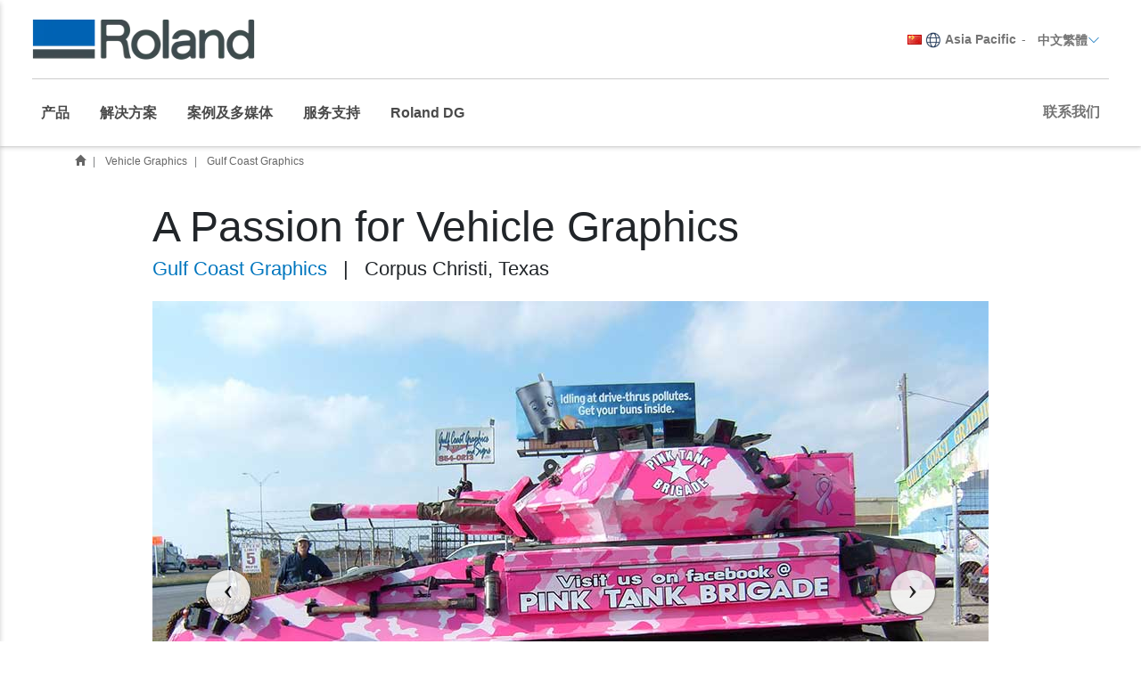

--- FILE ---
content_type: text/html; charset=utf-8
request_url: https://www.rolanddg.com.cn/zh-tw/gallery/professionals/vehicle-graphics/gulf-coast-graphics
body_size: 24367
content:


<!DOCTYPE html>
<!--[if IE 8 ]><html lang="zh-TW" class="ie ie8"> <![endif]-->
<!--[if (gte IE 9)|!(IE)]><!-->
<html lang="zh-TW">
<!--<![endif]-->
<head>
    <style>
        :root {
            --bs-gutter-y: 0px;
            --bs-gutter-x: 12px;
        }
    </style>
    
<meta name="VIcurrentDateTime" content="639041270726460831" />
<meta name="VirtualFolder" content="/" />
<script type="text/javascript" src="/layouts/system/VisitorIdentification.js"></script>

    <!-- Analytics Head -->

<script>
var _hmt = _hmt || [];
(function() {
var hm = document.createElement("script");
hm.src = "https://hm.baidu.com/hm.js?328448a8a15f8ea05c211da3f088ddc2";
var s = document.getElementsByTagName("script")[0];
s.parentNode.insertBefore(hm, s);
})();
</script>

    <meta name="viewport" content="width=device-width, initial-scale=1" />
<meta charset="utf-8">
<meta http-equiv="X-UA-Compatible" content="IE=edge" />

<title>Gulf Coast Graphics</title>
<meta name="description" content="Gulf Coast Graphics relies on Roland&#39;s speed and quality to keep its production flowing." />
<meta name="keywords" content="" />
<link rel="canonical" href="https://www.rolanddg.com.cn/zh-tw/gallery/professionals/vehicle-graphics/gulf-coast-graphics" />


        <link rel="alternate" href="https://www.rolanddg.com.cn/gallery/professionals/vehicle-graphics/gulf-coast-graphics" hreflang="zh-CN" />
        <link rel="alternate" href="https://www.rolanddg.com.cn/zh-tw/gallery/professionals/vehicle-graphics/gulf-coast-graphics" hreflang="zh-TW" />
        <link rel="alternate" href="https://www.rolanddg.com.cn/gallery/professionals/vehicle-graphics/gulf-coast-graphics" hreflang="x-default" />


<link rel="image_src" href="" />
<meta property="og:title" content="Gulf Coast Graphics" />
<meta property="og:description" content="Gulf Coast Graphics relies on Roland&#39;s speed and quality to keep its production flowing." />
<meta property="og:url" content="https://www.rolanddg.com.cn/zh-tw/gallery/professionals/vehicle-graphics/gulf-coast-graphics" />
<meta property="og:image" content="" />
<meta property="og:site_name" content="罗兰DG中国" />
<meta property="og:type" content="website" />


    <link rel="shortcut icon" href="https://image.rolanddg.com/-/media/roland/images/global/icons/favicon.ico?rev=-1" type="image/x-icon">
<link rel="icon" href="https://image.rolanddg.com/-/media/roland/images/global/icons/favicon_png.png?rev=-1" type="image/png">
<link rel="apple-touch-icon-precomposed" sizes="76x76" href="https://image.rolanddg.com/-/media/roland/images/global/icons/ios_76.png?rev=-1" >
<link rel="apple-touch-icon-precomposed" sizes="120x120" href="https://image.rolanddg.com/-/media/roland/images/global/icons/ios_120.png?rev=-1">
<link rel="apple-touch-icon-precomposed" sizes="152x152" href="https://image.rolanddg.com/-/media/roland/images/global/icons/ios_152.png?rev=-1">
<link rel="apple-touch-icon-precomposed" sizes="180x180" href="https://image.rolanddg.com/-/media/roland/images/global/icons/ios_180.png?rev=-1">
    


<link rel="preconnect" href="https://kit.fontawesome.com" crossorigin>
<link rel="dns-prefetch" href="//kit.fontawesome.com">
<link href="/bundles/css/vendor?v=SC5sBkH1CF8Su_UK96fCuVXuhdbib9X8W3oMlngjA5w1" rel="stylesheet"/>



<script src="https://kit.fontawesome.com/4141c79c6e.js" crossorigin="anonymous" defer></script>
<noscript><link rel="stylesheet" href="https://kit.fontawesome.com/4141c79c6e.css" crossorigin="anonymous" /></noscript>


    <link rel="preload" href="/bundles/css/local/dgc?v=7KaSKNKPwJl2QXLepJDieQku94PgCX34Lu2nI2K6_NI1" as="style" />
    <link rel="stylesheet" href="/bundles/css/local/dgc?v=7KaSKNKPwJl2QXLepJDieQku94PgCX34Lu2nI2K6_NI1" media="print" onload="this.onload=null;this.media='all'" />
    <noscript><link rel="stylesheet" href="/bundles/css/local/dgc?v=7KaSKNKPwJl2QXLepJDieQku94PgCX34Lu2nI2K6_NI1" /></noscript>


<link rel="preload" href="/bundles/css/vendor-jquery-ui?v=j6dYEFzIKT1H-tqfA_KZlPs1HeNV8obVy5i4SoZqsmE1" as="style" />
<link rel="stylesheet" href="/bundles/css/vendor-jquery-ui?v=j6dYEFzIKT1H-tqfA_KZlPs1HeNV8obVy5i4SoZqsmE1" media="print" onload="this.onload=null;this.media='all'" />
<noscript><link rel="stylesheet" href="/bundles/css/vendor-jquery-ui?v=j6dYEFzIKT1H-tqfA_KZlPs1HeNV8obVy5i4SoZqsmE1" /></noscript>


<script src="/bundles/js/vendor-jquery-local?v=w2NV88ejH393Qgr2kF3iYmzZy7OShxWHkeMyrLC_cfs1"></script>
<script src="/bundles/js/vendor-jquery-ui-local?v=DoKJnuXsFK2n_PtIX8rYmbHOZAww03TQQZ1LfGXVFgA1" defer></script>
<script src="/bundles/js/vendor-bootstrap-local?v=AxHshhPs4GNea_2dtU9A0189q5GEaWXD4fuzylb_C7I1"></script>
<script src="/bundles/js/vendor?v=VwO4d6nS3B2T7CyvSmyugLnteEnifz6_De3X08EIKgg1"></script>
<script src="/bundles/js/local?v=x3VCzh0WhyrWWsvxxJ_s477Xk01_ZDz2gizA_e0pQe01" defer></script>




    
</head>
<body data-template="Case Story Page">
    <!-- Analytics Body Top -->
    <header class="rd rd-header ">
        <nav class="nav__utility">
        <div class="container-fluid">
            <div class="nav__utility-wrapper">
                <!-- device only -->
                <button class="nav-toggler clickable--reset">
                    <span class="nav-toggler__icon"></span>
                </button>

                <div class="nav__utility-brand">
<a target="_parent" href="https://www.rolanddg.com.cn/zh-tw/"><img src="https://image.rolanddg.com/-/media/roland-apac/dgc/images/navigation-redesign/roland_logoredesign_1/rolanddgchina_2.png?h=45&amp;iar=0&amp;w=300&amp;rev=-1&amp;hash=87FF54F9CC54BC4A99616F8548A9ACBD" class="img-responsive" alt="roland_logoRedesign_1" width="300" height="45" loading="lazy" /></a>                </div>
                <div class="nav__utility-menus">

                    
                                <div class="nav__utility-lang-selector desktop-only region-selector-wrapper">
                                    

<span class="flag flag-cn"></span>

    <img src="https://image.rolanddg.com/-/media/roland-apac/dgc/images/navigation-redesign/regionselector_globe.svg?rev=-1&amp;hash=706F07A7BE63EF252A70BF5C7AC43510" alt="language icon" />

<a href="https://www.rolanddga.com/regions" title="Change country" >Asia Pacific</a>
    <span class="language-separator">-</span>


<div class="rd-dropdown" role="menu">
        <button class="rd-dropdown__trigger link--pill">
            中文繁體
            <span class="rd-dropdown__trigger-icon"></span>
        </button>
        <div class="rd-dropdown__menu">
            <ul>
                    <li role="menuitem" id="lan-a2380bd1-d527-40f6-ae4e-f18948d424c3">
                        <a href="https://www.rolanddg.com.cn/zh-cn/gallery/professionals/vehicle-graphics/gulf-coast-graphics">
                            中文简体
                        </a>
                    </li>
            </ul>
        </div>
</div>
                                </div>


<a class="tablet-and-below  nav__utility-menus-item link--pill desktop-only no-thumbnail" target="_parent" href="https://www.rolanddg.com.cn/zh-tw/sitecore/content/apac/das/home/company/contact">Contact Us</a>
                    
                </div>
            </div>
        </div>
    </nav>

    <nav class="nav__main">
    <div class="container-fluid">
        <div class="nav__main-wrapper">
                <ul class="nav__main-menus" role="menubar">
                            <li class="nav__main-menus-item ">
                                <div class="rd-dropdown rd-dropdown--hover-intent rd-dropdown--mega" role="menu">
                                    <button class="rd-dropdown__trigger link--pill">
                                        

            <span>产品</span>

                                        <span class="rd-dropdown__trigger-icon"></span>
                                    </button>

                                    <div class="rd-dropdown__menu ">
                                            <!-- LVL N -->
                                            <div class="rd-dropdown__menu-lvl">
                                                        <!-- rd-dropdown__menu-lvl__toggle-section -->
                                                        <ul class="" data-parent="">
                                                                    <li role="menuitem" class="rd-dropdown__menuitem" id="{1E495613-A6A5-407D-92D1-57B4A0BCDC8F}">
                                                                        <button class="clickable--reset mm-toggler ">按类型</button>
                                                                    </li>
                                                                    <li role="menuitem" class="rd-dropdown__menuitem" id="{D2FC21F6-C8B0-4F57-AD18-CC9DCBE00614}">
                                                                        <button class="clickable--reset mm-toggler ">按品牌</button>
                                                                    </li>
                                                                    <li role="menuitem" class="rd-dropdown__menuitem" id="{2FB0F41D-FB0B-4CA2-BB35-10DF4873C2FE}">
                                                                        <button class="clickable--reset mm-toggler ">新产品</button>
                                                                    </li>
                                                        </ul>
                                            </div>
                                            <!-- LVL N -->
                                            <div class="rd-dropdown__menu-lvl">
                                                        <!-- rd-dropdown__menu-lvl__toggle-section -->
                                                        <ul class="rd-dropdown__menu-lvl__toggle-section" data-parent="{1E495613-A6A5-407D-92D1-57B4A0BCDC8F}">
                                                                    <li role="menuitem" class="rd-dropdown__menuitem" id="{2CCA20A2-59B4-49E4-98FB-A11E8AAF96CF}">
                                                                        <button class="clickable--reset mm-toggler ">打印机</button>
                                                                    </li>
                                                                    <li role="menuitem" class="rd-dropdown__menuitem" id="{B91566B2-AC89-4490-ACF5-38E8AB30DF9A}">
                                                                        <button class="clickable--reset mm-toggler ">刻字机</button>
                                                                    </li>
                                                                    <li role="menuitem" class="rd-dropdown__menuitem" id="{BC9D5666-A1A7-46A8-A8A1-116A184EB650}">
                                                                        <button class="clickable--reset mm-toggler ">雕刻机 + 烫印机</button>
                                                                    </li>
                                                                    <li role="menuitem" class="rd-dropdown__menuitem" id="{05C5D217-8833-4049-B6F3-66F4941B7305}">
                                                                        <button class="clickable--reset mm-toggler ">3D + 数控机床</button>
                                                                    </li>
                                                                    <li role="menuitem" class="rd-dropdown__menuitem" id="{D74BBF9C-8113-4149-BDEC-0F5431DECA25}">
                                                                        <button class="clickable--reset mm-toggler ">齿科切削机</button>
                                                                    </li>
                                                                    <li role="menuitem">
                                                                        

<a class="no-thumbnail" target="_parent" href="https://www.rolanddg.com.cn/zh-tw/products/inks">墨水</a>
                                                                    </li>
                                                                    <li role="menuitem">
                                                                        

<a class="no-thumbnail" target="_parent" href="https://www.rolanddg.com.cn/zh-tw/products/software">软件</a>
                                                                    </li>
                                                        </ul>
                                                        <div class="multi-col-display rd-dropdown__menu-lvl__toggle-section " data-parent="{D2FC21F6-C8B0-4F57-AD18-CC9DCBE00614}">

                                                                                                                            <div class="col">
                                                                    <div class="col-section">
                                                                        <ul>
                                                                                <li>
                                                                                    

<a class="has-subtitle no-thumbnail" target="_parent" href="https://www.rolanddg.com.cn/zh-tw/products/printers/truevis-brand-family">            <span class="nav__title">TrueVIS 旗舰级</span>
            <span class="nav__subtitle">宽幅环保弱溶剂 / 树脂打印机</span>
</a>
                                                                                </li>
                                                                                <li>
                                                                                    

        <div class="d-block no-thumbnail">
                    </div>

                                                                                </li>
                                                                                <li>
                                                                                    

<a class="has-subtitle no-thumbnail" target="_parent" href="https://www.rolanddg.com.cn/zh-tw/products/printers/content-folder/versauv?brand=versauv">            <span class="nav__title">VersaUV 平板</span>
            <span class="nav__subtitle">UV平板机</span>
</a>
                                                                                </li>
                                                                                <li>
                                                                                    

<a class="has-subtitle no-thumbnail" target="_parent">            <span class="nav__title">DGSHAPE</span>
            <span class="nav__subtitle">牙科 解决方案</span>
</a>
                                                                                </li>
                                                                                <li>
                                                                                    

        <div class="d-block has-subtitle no-thumbnail">
                <span class="nav__title">CAMM-1</span>
                            <span class="nav__subtitle">宽幅刻字机</span>
        </div>

                                                                                </li>
                                                                                <li>
                                                                                    

<a class="has-subtitle no-thumbnail" target="_parent">            <span class="nav__title">Texart 热升华系列</span>
            <span class="nav__subtitle">热升华打印机</span>
</a>
                                                                                </li>
                                                                        </ul>
                                                                    </div>
                                                                </div>
                                                                                                                    </div>
                                                        <div class="multi-col-display rd-dropdown__menu-lvl__toggle-section " data-parent="{2FB0F41D-FB0B-4CA2-BB35-10DF4873C2FE}">

                                                                                                                            <div class="col">
                                                                    <div class="col-section">
                                                                        <ul>
                                                                                <li>
                                                                                    

<a class="cta-grid has-subtitle" target="_parent" href="https://www.rolanddg.com.cn/zh-tw/products/printers/truevis-ap-640-resin-printer"><img src="https://image.rolanddg.com/-/media/roland-apac/dgc/images/navigation-redesign/products/printers/resin/ap-640.png?h=55&amp;iar=0&amp;w=100&amp;rev=-1&amp;hash=9752F72F46BD6F58CA22B46F22F27E6B" class="img-responsive" alt="AP-640" width="100" height="55" loading="lazy" />            <span class="nav__title">TrueVIS 旗舰级</span>
            <span class="nav__subtitle">AP-640</span>
</a>
                                                                                </li>
                                                                                <li>
                                                                                    

<a class="cta-grid has-subtitle" target="_parent" href="https://www.rolanddg.com.cn/zh-tw/products/printers/truevis-lg-mg-series-uv-printer-cutter"><img src="https://image.rolanddg.com/-/media/roland-apac/dgc/images/navigation-redesign/products/printers/uvprintercutters/lg-series.png?h=55&amp;iar=0&amp;w=100&amp;rev=-1&amp;hash=1F247FCA9D4993061EE78426DFB6C9EF" class="img-responsive" alt="LG Series" width="100" height="55" loading="lazy" />            <span class="nav__title">TrueVIS 旗舰级</span>
            <span class="nav__subtitle">LG 系列</span>
</a>
                                                                                </li>
                                                                                <li>
                                                                                    

<a class="cta-grid has-subtitle" target="_parent" href="https://www.rolanddg.com.cn/zh-tw/products/printers/truevis-lg-mg-series-uv-printer-cutter"><img src="https://image.rolanddg.com/-/media/roland-apac/dgc/images/navigation-redesign/products/printers/uvprintercutters/mg-series.png?h=55&amp;iar=0&amp;w=100&amp;rev=-1&amp;hash=B47D6422154E70C2FD0567EF053A1A9A" class="img-responsive" alt="MG Series" width="100" height="55" loading="lazy" />            <span class="nav__title">TrueVIS 旗舰级</span>
            <span class="nav__subtitle">MG Series</span>
</a>
                                                                                </li>
                                                                                <li>
                                                                                    

<a class="cta-grid has-subtitle" target="_parent" href="https://www.rolanddg.com.cn/zh-tw/products/printers/dgxpress-ug-series"><img src="https://image.rolanddg.com/-/media/roland-apac/dgc/images/navigation-redesign/products/printers/uvprintercutters/dgxpressug641.png?h=55&amp;iar=0&amp;w=100&amp;rev=-1&amp;hash=9DEFAD591659CA25013D0C382629B4EC" class="img-responsive" alt="MG Series" width="100" height="55" loading="lazy" />            <span class="nav__title">DGXPRESS 经济款</span>
            <span class="nav__subtitle">UG 系列</span>
</a>
                                                                                </li>
                                                                        </ul>
                                                                    </div>
                                                                </div>
                                                                                                                    </div>
                                            </div>
                                            <!-- LVL N -->
                                            <div class="rd-dropdown__menu-lvl">
                                                        <div class="multi-col-display rd-dropdown__menu-lvl__toggle-section " data-parent="{2CCA20A2-59B4-49E4-98FB-A11E8AAF96CF}">

                                                                                                                                <div class="col">
                                                                                <div class="col-section">
                                                                                    <ul>
                                                                                            <li id="menu_ecosolventprintersandcutterstitle">
                                                                                                

<a class="no-thumbnail" target="_parent" href="https://www.rolanddg.com.cn/zh-tw/products/printers/eco-solvent">            <span class="nav__title">环保弱溶剂打印 / 切割一体机</span>
</a>
                                                                                            </li>
                                                                                            <li id="menu_truevisxg640">
                                                                                                

<a class="cta-grid has-subtitle" href="https://www.rolanddg.com.cn/zh-tw/products/printers/truevis-xg-640"><img src="https://image.rolanddg.com/-/media/roland-apac/das/images/navigation-redesign/products/printers/ecosolprintercutters/truevis-xg640.png?h=55&amp;iar=0&amp;w=100&amp;rev=-1&amp;hash=914B029556FA7AE127FEFBACA58FCBA9" class="img-responsive" alt="" width="100" height="55" loading="lazy" />            <span class="nav__title">TrueVIS 旗舰级</span>
            <span class="nav__subtitle">XG-640</span>
</a>
                                                                                            </li>
                                                                                            <li id="menu_truevisvg3series">
                                                                                                

<a class="cta-grid has-subtitle" target="_parent" href="https://www.rolanddg.com.cn/zh-tw/products/printers/truevis-vg3-series-printer-cutter"><img src="https://image.rolanddg.com/-/media/roland-dg/images/navigation-redesign/products/printers/ecosolprintercutters/truevis-vg3-series.png?h=55&amp;iar=0&amp;w=100&amp;rev=-1&amp;hash=579217BA693E8A6931B4A9EA7C0A4396" class="img-responsive" alt="" width="100" height="55" loading="lazy" />            <span class="nav__title">TrueVIS 旗舰级</span>
            <span class="nav__subtitle">VG3  8色系列</span>
</a>
                                                                                            </li>
                                                                                            <li id="menu_truevissg3series">
                                                                                                

<a class="cta-grid has-subtitle" target="_parent" href="https://www.rolanddg.com.cn/zh-tw/products/printers/truevis-sg3-series-printer-cutter"><img src="https://image.rolanddg.com/-/media/roland-apac/dgc/images/navigation-redesign/products/printers/ecosolprintercutters/truevis-sg3-series.png?h=55&amp;iar=0&amp;w=100&amp;rev=-1&amp;hash=A9947584FB7058061793F2BB177ADD4A" class="img-responsive" alt="SG3" width="100" height="55" loading="lazy" />            <span class="nav__title">TrueVIS 旗舰级</span>
            <span class="nav__subtitle">SG3 4色系列</span>
</a>
                                                                                            </li>
                                                                                            <li id="menu_versastudiobn2series">
                                                                                                

<a class="cta-grid has-subtitle" target="_parent" href="https://www.rolanddg.com.cn/zh-tw/products/printers/versastudio-bn2-series-printer-cutter"><img src="https://image.rolanddg.com/-/media/roland-apac/dgc/images/products/printers/bn2-series/hero/versastudio-bn2-series.png?h=55&amp;iar=0&amp;w=100&amp;rev=-1&amp;hash=7AE685EBA403EB51DA1257AD7BDFFC68" class="img-responsive" alt="" width="100" height="55" loading="lazy" />            <span class="nav__title">VersaSTUDIO 桌面级</span>
            <span class="nav__subtitle">BN2 系列</span>
</a>
                                                                                            </li>
                                                                                            <li id="menu_versastudioseries">
                                                                                                

<a class="cta-grid has-subtitle" target="_parent" href="https://www.rolanddg.com.cn/zh-tw/products/printers/versastudio-bn-20-t-shirt-printing-press"><img src="https://image.rolanddg.com/-/media/roland-apac/dgc/images/navigation-redesign/products/printers/ecosolprintercutters/versastudio-bn-series.png?h=55&amp;iar=0&amp;w=100&amp;rev=-1&amp;hash=A02B78004068CA168F06092BBF0EFF65" class="img-responsive" alt="BN Series" width="100" height="55" loading="lazy" />            <span class="nav__title">VersaSTUDIO 桌面级</span>
            <span class="nav__subtitle">BN 系列</span>
</a>
                                                                                            </li>
                                                                                    </ul>
                                                                                </div>
                                                                                <div class="col-section">
                                                                                    <ul>
                                                                                            <li id="menu_ecosolventprinterstitle">
                                                                                                

<a class="no-thumbnail" target="_parent" href="https://www.rolanddg.com.cn/zh-tw/products/printers/eco-solvent">            <span class="nav__title">经典款环保弱溶剂打印机</span>
</a>
                                                                                            </li>
                                                                                            <li id="menu_dgxpresser642">
                                                                                                

<a class="cta-grid has-subtitle" target="_parent"><img src="https://image.rolanddg.com/-/media/roland-apac/dgc/images/products/dgexpress/er-642/er642er642-teaser/er642_nav_100x55.png?h=55&amp;iar=0&amp;w=100&amp;rev=-1&amp;hash=2A9EDD464DDD0B318B2292E5C08B95B9" class="img-responsive" alt="VG3" width="100" height="55" loading="lazy" />            <span class="nav__title">DGXPRESS</span>
            <span class="nav__subtitle"> ER 系列</span>
</a>
                                                                                            </li>
                                                                                            <li id="menu_xp640">
                                                                                                

<a class="cta-grid has-subtitle" href="https://www.rolanddg.com.cn/zh-tw/products/printers/truevis-xp-640"><img src="https://image.rolanddg.com/-/media/roland-dg/images/navigation/products/printers/xp640.png?h=55&amp;iar=0&amp;w=100&amp;rev=-1&amp;hash=E13779FC0B4E84E696AC9ADAFF61140F" class="img-responsive" alt="" width="100" height="55" loading="lazy" />            <span class="nav__title">TrueVIS</span>
            <span class="nav__subtitle">XP-640</span>
</a>
                                                                                            </li>
                                                                                    </ul>
                                                                                </div>
                                                                                <div class="col-section">
                                                                                    <ul>
                                                                                            <li id="menu_resinprinterstitle">
                                                                                                

<a class="no-thumbnail" target="_parent">            <span class="nav__title">宽幅树脂打印机</span>
</a>
                                                                                            </li>
                                                                                            <li id="menu_truevisap640">
                                                                                                

<a class="cta-grid has-subtitle" target="_parent" href="https://www.rolanddg.com.cn/zh-tw/products/printers/truevis-ap-640-resin-printer"><img src="https://image.rolanddg.com/-/media/roland-apac/dgc/images/navigation-redesign/products/printers/resin/ap-640.png?h=55&amp;iar=0&amp;w=100&amp;rev=-1&amp;hash=9752F72F46BD6F58CA22B46F22F27E6B" class="img-responsive" alt="AP-640" width="100" height="55" loading="lazy" />            <span class="nav__title">TrueVIS 旗舰级</span>
            <span class="nav__subtitle">AP-640</span>
</a>
                                                                                            </li>
                                                                                    </ul>
                                                                                </div>
                                                                    </div>
                                                                    <div class="col">
                                                                                <div class="col-section">
                                                                                    <ul>
                                                                                            <li id="menu_uvprinterscutters">
                                                                                                

<a class="no-thumbnail" target="_parent" href="https://www.rolanddg.com.cn/zh-tw/products/printers/content-folder/versauv">            <span class="nav__title">UV 打印/切割一体机</span>
</a>
                                                                                            </li>
                                                                                            <li id="menu_dgxpressugseries">
                                                                                                

<a class="cta-grid has-subtitle" target="_parent" href="https://www.rolanddg.com.cn/zh-tw/products/printers/dgxpress-ug-series"><img src="https://image.rolanddg.com/-/media/roland-apac/dgc/images/navigation-redesign/products/printers/uvprintercutters/dgxpressug641.png?h=55&amp;iar=0&amp;w=100&amp;rev=-1&amp;hash=9DEFAD591659CA25013D0C382629B4EC" class="img-responsive" alt="LG Series" width="100" height="55" loading="lazy" />            <span class="nav__title">DGXPRESS 经济款</span>
            <span class="nav__subtitle">UG 系列</span>
</a>
                                                                                            </li>
                                                                                            <li id="menu_truevislgseries">
                                                                                                

<a class="cta-grid has-subtitle" target="_parent" href="https://www.rolanddg.com.cn/zh-tw/products/printers/truevis-lg-mg-series-uv-printer-cutter"><img src="https://image.rolanddg.com/-/media/roland-apac/dgc/images/navigation-redesign/products/printers/uvprintercutters/lg-series.png?h=55&amp;iar=0&amp;w=100&amp;rev=-1&amp;hash=1F247FCA9D4993061EE78426DFB6C9EF" class="img-responsive" alt="LG Series" width="100" height="55" loading="lazy" />            <span class="nav__title">TrueVIS 旗舰级</span>
            <span class="nav__subtitle">LG 系列</span>
</a>
                                                                                            </li>
                                                                                            <li id="menu_truevismgseries">
                                                                                                

<a class="cta-grid has-subtitle" target="_parent" href="https://www.rolanddg.com.cn/zh-tw/products/printers/truevis-lg-mg-series-uv-printer-cutter"><img src="https://image.rolanddg.com/-/media/roland-apac/dgc/images/navigation-redesign/products/printers/uvprintercutters/mg-series.png?h=55&amp;iar=0&amp;w=100&amp;rev=-1&amp;hash=B47D6422154E70C2FD0567EF053A1A9A" class="img-responsive" alt="MG Series" width="100" height="55" loading="lazy" />            <span class="nav__title">TrueVIS 旗舰级</span>
            <span class="nav__subtitle">MG 系列</span>
</a>
                                                                                            </li>
                                                                                    </ul>
                                                                                </div>
                                                                                <div class="col-section">
                                                                                    <ul>
                                                                                            <li id="menu_uvprinterstitle">
                                                                                                

<a class="no-thumbnail" target="_parent" href="https://www.rolanddg.com.cn/zh-tw/products/printers/content-folder/versauv">            <span class="nav__title">UV 平板打印机</span>
</a>
                                                                                            </li>
                                                                                            <li id="menu_mo240">
                                                                                                

<a class="cta-grid has-subtitle" target="_parent" href="https://www.rolanddg.com.cn/zh-tw/products/printers/versaobject-mo-240"><img src="https://image.rolanddg.com/-/media/roland-apac/mea/images/navigation-redesign/products/printers/uvflatbedprinters/mo240.png?h=55&amp;iar=0&amp;w=100&amp;rev=-1&amp;hash=D9A37B804C3966F62B0C9B9EE5D6F108" class="img-responsive" alt="" width="100" height="55" loading="lazy" />            <span class="nav__title">VersaOBJECT</span>
            <span class="nav__subtitle">MO-240</span>
</a>
                                                                                            </li>
                                                                                            <li id="menu_bd8">
                                                                                                

<a class="cta-grid has-subtitle" target="_parent" href="https://www.rolanddg.com.cn/zh-tw/products/printers/versastudio-bd-8"><img src="https://image.rolanddg.com/-/media/roland-apac/mea/images/products/printers/bd-series/ico/bd8-ico.png?h=533&amp;iar=0&amp;w=800&amp;rev=-1&amp;hash=91AE02D803C25E5705A3C336D2274AEE" class="img-responsive" alt="" width="800" height="533" loading="lazy" />            <span class="nav__title">VersaSTUDIO</span>
            <span class="nav__subtitle">BD-8</span>
</a>
                                                                                            </li>
                                                                                            <li id="menu_eu1000mf">
                                                                                                

        <div class="d-block no-thumbnail">
                    </div>

                                                                                            </li>
                                                                                            <li id="menu_versaobjectcoseries">
                                                                                                

<a class="bold cta-grid has-subtitle" target="_parent" href="https://www.rolanddg.com.cn/zh-tw/products/printers/versaobject-co-i-series-flatbed-uv-printer"><img src="https://image.rolanddg.com/-/media/roland-apac/mea/images/products/printers/versaobject-co-i/versaobject_coi_series.png?h=55&amp;iar=0&amp;w=100&amp;rev=-1&amp;hash=30DEDAB2F9163B2B5519AC2259DA1886" class="img-responsive" alt="LEF2 Series" width="100" height="55" loading="lazy" />            <span class="nav__title">VersaOBJECT </span>
            <span class="nav__subtitle">CO-i 系列</span>
</a>
                                                                                            </li>
                                                                                            <li id="menu_versauvlef2series">
                                                                                                

<a class="cta-grid has-subtitle" target="_parent" href="https://www.rolanddg.com.cn/zh-tw/products/printers/versauv-lef2-series-benchtop-uv-flatbed-printer"><img src="https://image.rolanddg.com/-/media/roland-apac/dgc/images/navigation-redesign/products/printers/uvflatbedprinters/versauv-lef2-series.png?h=55&amp;iar=0&amp;w=100&amp;rev=-1&amp;hash=E813C7E305861214DA9FA5A0A4C5E2DF" class="img-responsive" alt="LEF2 Series" width="100" height="55" loading="lazy" />            <span class="nav__title">VersaUV 平板</span>
            <span class="nav__subtitle">LEF2 系列</span>
</a>
                                                                                            </li>
                                                                                    </ul>
                                                                                </div>
                                                                    </div>
                                                                    <div class="col">
                                                                                <div class="col-section">
                                                                                    <ul>
                                                                                            <li id="menu_directtofilm">
                                                                                                

        <div class="d-block col-section-heading no-thumbnail">
                <span class="nav__title">桌面级打印 / 切割一体机</span>
                    </div>

                                                                                            </li>
                                                                                            <li id="menu_by20">
                                                                                                

<a class="bold cta-grid has-subtitle" href="https://www.rolanddg.com.cn/zh-tw/products/printers/versastudio-by-20"><img src="https://image.rolanddg.com/-/media/roland-apac/mea/images/products/printers/by20/ico/by20-ico.png?h=533&amp;iar=0&amp;w=800&amp;rev=-1&amp;hash=01B3B180904E127B0156566CBCB933B4" class="img-responsive" alt="" width="800" height="533" loading="lazy" />            <span class="nav__title">桌面级DTF抖粉打印机</span>
            <span class="nav__subtitle">BY-20</span>
</a>
                                                                                            </li>
                                                                                            <li id="menu_versastudiobn20d">
                                                                                                

<a class="bold cta-grid has-subtitle" href="https://www.rolanddg.com.cn/zh-tw/products/printers/versastudio-bn-20d-direct-transfer-system"><img src="https://image.rolanddg.com/-/media/roland-apac/mea/images/navigation-redesign/products/printers/dtf/versastudio-bn-20d.png?h=55&amp;iar=0&amp;w=100&amp;rev=-1&amp;hash=85F90FB453FD37E68AC6A0B6D6530B89" class="img-responsive" alt="" width="100" height="55" loading="lazy" />            <span class="nav__title">桌面直喷烫印膜（热转印）打印机</span>
            <span class="nav__subtitle">BN-20D</span>
</a>
                                                                                            </li>
                                                                                    </ul>
                                                                                </div>
                                                                                <div class="col-section">
                                                                                    <ul>
                                                                                            <li id="menu_structuralprinterstitle">
                                                                                                

<a class="col-section-heading no-thumbnail" target="_parent">            <span class="nav__title">立体纹理打印机</span>
</a>
                                                                                            </li>
                                                                                            <li id="menu_da640">
                                                                                                

<a class="cta-grid has-subtitle" href="https://www.rolanddg.com.cn/zh-tw/products/printers/da-640"><img src="https://image.rolanddg.com/-/media/roland-dg/images/navigation/products/printers/da640.png?h=55&amp;iar=0&amp;w=100&amp;rev=-1&amp;hash=E998E64D2CBA065725900F6A0A0CA942" class="img-responsive" alt="" width="100" height="55" loading="lazy" />            <span class="nav__title">DIMENSE</span>
            <span class="nav__subtitle">DA-640</span>
</a>
                                                                                            </li>
                                                                                    </ul>
                                                                                </div>
                                                                    </div>
                                                                                                                    </div>
                                                        <div class="multi-col-display rd-dropdown__menu-lvl__toggle-section " data-parent="{B91566B2-AC89-4490-ACF5-38E8AB30DF9A}">

                                                                                                                            <div class="col">
                                                                    <div class="col-section">
                                                                        <ul>
                                                                                <li>
                                                                                    

        <div class="d-block no-thumbnail">
                <span class="nav__title">宽幅刻字机</span>
                    </div>

                                                                                </li>
                                                                                <li>
                                                                                    

<a class="cta-grid has-subtitle" target="_parent" href="https://www.rolanddg.com.cn/zh-tw/products/vinyl-cutters/camm-1-gr2-large-format-cutters"><img src="https://image.rolanddg.com/-/media/roland-apac/dgc/images/navigation-redesign/products/cutters/gr2-series.png?h=55&amp;iar=0&amp;w=100&amp;rev=-1&amp;hash=8D486E2602F04296DF8444E874FC8938" class="img-responsive" alt="GR2 Series" width="100" height="55" loading="lazy" />            <span class="nav__title">CAMM-1 </span>
            <span class="nav__subtitle">GR2 系列</span>
</a>
                                                                                </li>
                                                                                <li>
                                                                                    

        <div class="d-block no-thumbnail">
                <span class="nav__title">桌面级刻字机</span>
                    </div>

                                                                                </li>
                                                                                <li>
                                                                                    

<a class="cta-grid has-subtitle" target="_parent" href="https://www.rolanddg.com.cn/zh-tw/products/vinyl-cutters/versastudio-gs2-24-desktop-vinyl-cutter"><img src="https://image.rolanddg.com/-/media/roland-apac/dgc/images/navigation-redesign/products/cutters/gs224.png?h=55&amp;iar=0&amp;w=100&amp;rev=-1&amp;hash=EEAE773CB1706DEE5A4921FD5ED669B7" class="img-responsive" alt="GS2-24" width="100" height="55" loading="lazy" />            <span class="nav__title">VersaSTUDIO 桌面级</span>
            <span class="nav__subtitle">GS2-24</span>
</a>
                                                                                </li>
                                                                        </ul>
                                                                    </div>
                                                                </div>
                                                                                                                    </div>
                                                        <div class="multi-col-display rd-dropdown__menu-lvl__toggle-section " data-parent="{BC9D5666-A1A7-46A8-A8A1-116A184EB650}">

                                                                                                                                <div class="col">
                                                                                <div class="col-section">
                                                                                    <ul>
                                                                                            <li id="menu_engravers">
                                                                                                

        <div class="d-block no-thumbnail">
                <span class="nav__title">旋转雕刻机</span>
                    </div>

                                                                                            </li>
                                                                                            <li id="menu_dgshapede-3desktopengraver">
                                                                                                

<a class="cta-grid has-subtitle" target="_parent"><img src="https://image.rolanddg.com/-/media/roland-apac/dgc/images/navigation-redesign/products/engravers-decorators/de3.png?h=55&amp;iar=0&amp;w=100&amp;rev=-1&amp;hash=67FCF1CE44444906C6B9A65F4A79E3E0" class="img-responsive" alt="DE3" width="100" height="55" loading="lazy" />            <span class="nav__title">DGSHAPE</span>
            <span class="nav__subtitle">DE-3</span>
</a>
                                                                                            </li>
                                                                                    </ul>
                                                                                </div>
                                                                    </div>
                                                                    <div class="col">
                                                                                <div class="col-section">
                                                                                    <ul>
                                                                                            <li id="menu_laserdecorator">
                                                                                                

        <div class="d-block no-thumbnail">
                <span class="nav__title">激光烫印机</span>
                    </div>

                                                                                            </li>
                                                                                            <li id="menu_ld300laserdecorator">
                                                                                                

<a class="cta-grid" target="_parent"><img src="https://image.rolanddg.com/-/media/roland-apac/dgc/images/navigation-redesign/products/engravers-decorators/ld300.png?h=55&amp;iar=0&amp;w=100&amp;rev=-1&amp;hash=ED1F534967B93AC6356DC176D7C84489" class="img-responsive" alt="LD300" width="100" height="55" loading="lazy" />            <span class="nav__title">LD-300</span>
</a>
                                                                                            </li>
                                                                                            <li id="menu_ld80laserdecorator">
                                                                                                

<a class="cta-grid" target="_parent"><img src="https://image.rolanddg.com/-/media/roland-apac/dgc/images/navigation-redesign/products/engravers-decorators/ld80.png?h=55&amp;iar=0&amp;w=100&amp;rev=-1&amp;hash=9BEE7FD56F0210989520845E5CCE6F49" class="img-responsive" alt="LD80" width="100" height="55" loading="lazy" />            <span class="nav__title">LD-80</span>
</a>
                                                                                            </li>
                                                                                    </ul>
                                                                                </div>
                                                                                <div class="col-section">
                                                                                    <ul>
                                                                                            <li id="menu_impactprinter">
                                                                                                

        <div class="d-block no-thumbnail">
                <span class="nav__title">点阵式雕刻机</span>
                    </div>

                                                                                            </li>
                                                                                            <li id="menu_versastudiompx90s">
                                                                                                

<a class="cta-grid has-subtitle" target="_parent" href="https://www.rolanddg.com.cn/zh-tw/products/engraving-machines/mpx-90s-desktop-metal-printer"><img src="https://image.rolanddg.com/-/media/roland-apac/dgc/images/navigation-redesign/products/engravers-decorators/mpx-90s.png?h=55&amp;iar=0&amp;w=100&amp;rev=-1&amp;hash=982B6766A51511734E3764E97DBC5004" class="img-responsive" alt="MPX 90S" width="100" height="55" loading="lazy" />            <span class="nav__title">VersaSTUDIO 桌面级</span>
            <span class="nav__subtitle">MPX-90S</span>
</a>
                                                                                            </li>
                                                                                    </ul>
                                                                                </div>
                                                                    </div>
                                                                                                                    </div>
                                                        <div class="multi-col-display rd-dropdown__menu-lvl__toggle-section " data-parent="{05C5D217-8833-4049-B6F3-66F4941B7305}">

                                                                                                                                <div class="col">
                                                                                <div class="col-section">
                                                                                    <ul>
                                                                                            <li id="menu_benchtopmilling">
                                                                                                

        <div class="d-block no-thumbnail">
                <span class="nav__title">台式切削机床</span>
                    </div>

                                                                                            </li>
                                                                                            <li id="menu_mdx50">
                                                                                                

<a class="cta-grid" target="_parent" href="https://www.rolanddg.com.cn/zh-tw/products/3d/mdx-50-benchtop-cnc-mill"><img src="https://image.rolanddg.com/-/media/roland-apac/dgc/images/navigation-redesign/products/milling/mdx50.png?h=55&amp;iar=0&amp;w=100&amp;rev=-1&amp;hash=64988547D063B421D04CF1E78DF36193" class="img-responsive" alt="MDX-50" width="100" height="55" loading="lazy" />            <span class="nav__title">MDX-50</span>
</a>
                                                                                            </li>
                                                                                    </ul>
                                                                                </div>
                                                                                <div class="col-section">
                                                                                    <ul>
                                                                                            <li id="menu_compactmills">
                                                                                                

        <div class="d-block no-thumbnail">
                <span class="nav__title">3D 机床</span>
                    </div>

                                                                                            </li>
                                                                                            <li id="menu_srm20">
                                                                                                

<a class="cta-grid" target="_parent" href="https://www.rolanddg.com.cn/zh-tw/products/3d/srm-20-fresadora-compacta"><img src="https://image.rolanddg.com/-/media/roland-apac/dgc/images/navigation-redesign/products/milling/compact-mills_srm-20.png?h=55&amp;iar=0&amp;w=100&amp;rev=-1&amp;hash=B4DE4569944096F02900BC5D38EE04E2" class="img-responsive" alt="Compact Mills_SRM 20" width="100" height="55" loading="lazy" />            <span class="nav__title">SRM 20</span>
</a>
                                                                                            </li>
                                                                                    </ul>
                                                                                </div>
                                                                    </div>
                                                                                                                    </div>
                                                        <div class="multi-col-display rd-dropdown__menu-lvl__toggle-section " data-parent="{D74BBF9C-8113-4149-BDEC-0F5431DECA25}">

                                                                                                                                <div class="col">
                                                                                <div class="col-section">
                                                                                    <ul>
                                                                                            <li id="menu_dentalmills">
                                                                                                

<a class="no-thumbnail" target="_parent">            <span class="nav__title">齿科切削机床</span>
</a>
                                                                                            </li>
                                                                                            <li id="menu_dgshapedwx-53dc">
                                                                                                

<a class="cta-grid has-subtitle" target="_parent" href="https://www.dgshape.com.cn/dwx-53dc"><img src="https://image.rolanddg.com/-/media/roland-apac/dgc/images/navigation-redesign/products/dental/dwx53dc.png?h=55&amp;iar=0&amp;w=100&amp;rev=-1&amp;hash=CE67FEC444EFE6B10FA4F133223A4BD9" class="img-responsive" alt="DWX-53DC" width="100" height="55" loading="lazy" />            <span class="nav__title">DGSHAPE </span>
            <span class="nav__subtitle">DWX-53DC</span>
</a>
                                                                                            </li>
                                                                                            <li id="menu_dgshapedwx-52dci">
                                                                                                

<a class="cta-grid has-subtitle" target="_parent" href="https://www.dgshape.com.cn/dwx-52dci"><img src="https://image.rolanddg.com/-/media/roland-apac/dgc/images/navigation-redesign/products/dental/dwx52dci.png?h=55&amp;iar=0&amp;w=100&amp;rev=-1&amp;hash=A510AF2A3FBF100B8B7EAB01C0D2B2B7" class="img-responsive" alt="DWX-52DCi" width="100" height="55" loading="lazy" />            <span class="nav__title">DGSHAPE </span>
            <span class="nav__subtitle">DWX-52DCi</span>
</a>
                                                                                            </li>
                                                                                            <li id="menu_dgshapedwx-52d">
                                                                                                

<a class="cta-grid has-subtitle" target="_parent" href="https://www.dgshape.com.cn/dwx-52di"><img src="https://image.rolanddg.com/-/media/roland-apac/dgc/images/navigation-redesign/products/dental/dwx52d.png?h=55&amp;iar=0&amp;w=100&amp;rev=-1&amp;hash=E6063ED881A66DA980EC48E0C8554222" class="img-responsive" alt="DWX-52D" width="100" height="55" loading="lazy" />            <span class="nav__title">DGSHAPE</span>
            <span class="nav__subtitle">DWX-52Di</span>
</a>
                                                                                            </li>
                                                                                            <li id="menu_dgshapedwx-42w">
                                                                                                

<a class="cta-grid has-subtitle" target="_parent" href="https://www.dgshape.com.cn/dwx-42w"><img src="https://image.rolanddg.com/-/media/roland-apac/dgc/images/navigation-redesign/products/dental/dwx42w.png?h=55&amp;iar=0&amp;w=100&amp;rev=-1&amp;hash=ED539D904FF912A549A09482BF512FF0" class="img-responsive" alt="DWX-42W" width="100" height="55" loading="lazy" />            <span class="nav__title">DGSHAPE</span>
            <span class="nav__subtitle"> DWX-42W</span>
</a>
                                                                                            </li>
                                                                                            <li id="menu_dgshapedwx4">
                                                                                                

<a class="cta-grid has-subtitle" target="_parent" href="https://www.dgshape.com.cn/dwx-4"><img src="https://image.rolanddg.com/-/media/roland-apac/dgc/images/navigation-redesign/products/dental/dwx4.png?h=55&amp;iar=0&amp;w=100&amp;rev=-1&amp;hash=FF094F3E9682676700CCFEC55A6CBEE6" class="img-responsive" alt="DWX4" width="100" height="55" loading="lazy" />            <span class="nav__title">DGSHAPE</span>
            <span class="nav__subtitle">DWX-4</span>
</a>
                                                                                            </li>
                                                                                    </ul>
                                                                                </div>
                                                                    </div>
                                                                                                                    </div>
                                            </div>
                                    </div>
                                </div>
                            </li>
                            <li class="nav__main-menus-item ">
                                <div class="rd-dropdown rd-dropdown--hover-intent rd-dropdown--mega" role="menu">
                                    <button class="rd-dropdown__trigger link--pill">
                                        

            <span>解决方案</span>

                                        <span class="rd-dropdown__trigger-icon"></span>
                                    </button>

                                    <div class="rd-dropdown__menu ">
                                            <!-- LVL N -->
                                            <div class="rd-dropdown__menu-lvl">
                                                        <!-- rd-dropdown__menu-lvl__toggle-section -->
                                                        <ul class="" data-parent="">
                                                                    <li role="menuitem" class="rd-dropdown__menuitem" id="{26C66B66-1CA2-4F0B-9807-782D4191FC33}">
                                                                        <button class="clickable--reset mm-toggler ">解决方案</button>
                                                                    </li>
                                                                    <li role="menuitem" class="rd-dropdown__menuitem" id="{D269942E-3B20-455E-9A5C-25B48B8329B1}">
                                                                        <button class="clickable--reset mm-toggler ">行业分类</button>
                                                                    </li>
                                                        </ul>
                                            </div>
                                            <!-- LVL N -->
                                            <div class="rd-dropdown__menu-lvl">
                                                        <div class="multi-col-display rd-dropdown__menu-lvl__toggle-section multi-col-display--with-title" data-parent="{26C66B66-1CA2-4F0B-9807-782D4191FC33}">
<a class="col-section-heading" target="_parent" href="https://www.rolanddg.com.cn/zh-tw/applications">查看所有方案</a>
                                                                 <div class="multi-col-display-inner">
                                                                                                                                <div class="col">
                                                                                <div class="col-section">
                                                                                    <ul>
                                                                                            <li id="menu_awardsandgifts">
                                                                                                

<a class="no-thumbnail" target="_parent" href="https://www.rolanddg.com.cn/zh-tw/applications/awards">            <span class="nav__title">奖杯和礼品</span>
</a>
                                                                                            </li>
                                                                                            <li id="menu_banners">
                                                                                                

<a class="no-thumbnail" target="_parent" href="https://www.rolanddg.com.cn/zh-tw/applications/banners">            <span class="nav__title">横幅</span>
</a>
                                                                                            </li>
                                                                                            <li id="menu_commercialprinting">
                                                                                                

<a class="no-thumbnail" target="_parent" href="https://www.rolanddg.com.cn/zh-tw/applications/commercial-printing">            <span class="nav__title">商用打印</span>
</a>
                                                                                            </li>
                                                                                            <li id="menu_customapparel">
                                                                                                

<a class="no-thumbnail" target="_parent" href="https://www.rolanddg.com.cn/zh-tw/applications/custom-apparel">            <span class="nav__title">定制服饰</span>
</a>
                                                                                            </li>
                                                                                            <li id="menu_dentalcadcam">
                                                                                                

<a class="no-thumbnail" target="_parent" href="https://www.rolanddg.com.cn/zh-tw/applications/dental-cad-cam">            <span class="nav__title">齿科 CAD-CAM</span>
</a>
                                                                                            </li>
                                                                                            <li id="menu_fineartandphotography">
                                                                                                

<a class="no-thumbnail" target="_parent" href="https://www.rolanddg.com.cn/zh-tw/applications/fine-art">            <span class="nav__title">艺术装饰</span>
</a>
                                                                                            </li>
                                                                                            <li id="menu_industrialmarking">
                                                                                                

<a class="no-thumbnail" target="_parent" href="https://www.rolanddg.com.cn/zh-tw/applications/industrial-marking">            <span class="nav__title">工业标示</span>
</a>
                                                                                            </li>
                                                                                            <li id="menu_medical">
                                                                                                

<a class="no-thumbnail" target="_parent" href="https://www.rolanddg.com.cn/zh-tw/applications/medical">            <span class="nav__title">医疗器械</span>
</a>
                                                                                            </li>
                                                                                            <li id="menu_packagingandlabelsolutions">
                                                                                                

<a class="no-thumbnail" target="_parent" href="https://www.rolanddg.com.cn/zh-tw/applications/package-prototyping">            <span class="nav__title">包装原型</span>
</a>
                                                                                            </li>
                                                                                    </ul>
                                                                                </div>
                                                                    </div>
                                                                    <div class="col">
                                                                                <div class="col-section">
                                                                                    <ul>
                                                                                            <li id="menu_personalisation">
                                                                                                

<a class="no-thumbnail" target="_parent" href="https://www.rolanddg.com.cn/zh-tw/applications/personalization">            <span class="nav__title">个性定制</span>
</a>
                                                                                            </li>
                                                                                            <li id="menu_photoimpactprinting">
                                                                                                

<a class="no-thumbnail" target="_parent" href="https://www.rolanddg.com.cn/zh-tw/applications/photo-impact-printing">            <span class="nav__title">金属雕刻</span>
</a>
                                                                                            </li>
                                                                                            <li id="menu_printandcut">
                                                                                                

<a class="no-thumbnail" target="_parent" href="https://www.rolanddg.com.cn/zh-tw/applications/print-cut">            <span class="nav__title">打印和切割</span>
</a>
                                                                                            </li>
                                                                                            <li id="menu_promotionalproducts">
                                                                                                

<a class="no-thumbnail" target="_parent" href="https://www.rolanddg.com.cn/zh-tw/applications/promotional-products">            <span class="nav__title">促销产品</span>
</a>
                                                                                            </li>
                                                                                            <li id="menu_rapidprototyping">
                                                                                                

<a class="no-thumbnail" target="_parent" href="https://www.rolanddg.com.cn/zh-tw/applications/rapid-prototyping">            <span class="nav__title">快速原型</span>
</a>
                                                                                            </li>
                                                                                            <li id="menu_signage">
                                                                                                

<a class="no-thumbnail" target="_parent" href="https://www.rolanddg.com.cn/zh-tw/applications/signmaking">            <span class="nav__title">指示牌</span>
</a>
                                                                                            </li>
                                                                                            <li id="menu_stickers">
                                                                                                

<a class="no-thumbnail" target="_parent" href="https://www.rolanddg.com.cn/zh-tw/applications/stickers">            <span class="nav__title">贴纸</span>
</a>
                                                                                            </li>
                                                                                            <li id="menu_vehiclegraphics">
                                                                                                

<a class="no-thumbnail" target="_parent" href="https://www.rolanddg.com.cn/zh-tw/applications/vehicle-graphics">            <span class="nav__title">车辆贴膜</span>
</a>
                                                                                            </li>
                                                                                    </ul>
                                                                                </div>
                                                                    </div>
                                                                                                                         </div>
                                                        </div>
                                                        <div class="multi-col-display rd-dropdown__menu-lvl__toggle-section " data-parent="{D269942E-3B20-455E-9A5C-25B48B8329B1}">

                                                                                                                            <div class="col">
                                                                    <div class="col-section">
                                                                        <ul>
                                                                                <li>
                                                                                    

<a class="no-thumbnail" target="_parent" href="https://www.rolanddg.com.cn/zh-tw/industry">            <span class="nav__title">查看所有行业</span>
</a>
                                                                                </li>
                                                                                <li>
                                                                                    

<a class="no-thumbnail" target="_parent" href="https://www.rolanddg.com.cn/zh-tw/industry/apparel">            <span class="nav__title">服装服饰</span>
</a>
                                                                                </li>
                                                                                <li>
                                                                                    

<a class="no-thumbnail" target="_parent" href="https://www.rolanddg.com.cn/zh-tw/industry/commercial-printing">            <span class="nav__title">商业打印</span>
</a>
                                                                                </li>
                                                                                <li>
                                                                                    

<a class="no-thumbnail" target="_parent">            <span class="nav__title">齿科</span>
</a>
                                                                                </li>
                                                                                <li>
                                                                                    

<a class="no-thumbnail" target="_parent">            <span class="nav__title">教育</span>
</a>
                                                                                </li>
                                                                                <li>
                                                                                    

<a class="no-thumbnail" target="_parent" href="https://www.rolanddg.com.cn/zh-tw/industry/home-based-business">            <span class="nav__title">家庭工作坊</span>
</a>
                                                                                </li>
                                                                                <li>
                                                                                    

<a class="no-thumbnail" target="_parent" href="https://www.rolanddg.com.cn/zh-tw/industry/interior-design">            <span class="nav__title">室内设计</span>
</a>
                                                                                </li>
                                                                                <li>
                                                                                    

<a class="no-thumbnail" target="_parent" href="https://www.rolanddg.com.cn/zh-tw/industry/print-and-copy-shops">            <span class="nav__title">图文店</span>
</a>
                                                                                </li>
                                                                                <li>
                                                                                    

<a class="no-thumbnail" target="_parent" href="https://www.rolanddg.com.cn/zh-tw/industry/promotional-products">            <span class="nav__title">促销礼品</span>
</a>
                                                                                </li>
                                                                                <li>
                                                                                    

<a class="no-thumbnail" target="_parent" href="https://www.rolanddg.com.cn/zh-tw/industry/screen-printing">            <span class="nav__title">丝网打印</span>
</a>
                                                                                </li>
                                                                        </ul>
                                                                    </div>
                                                                </div>
                                                                                                                    </div>
                                            </div>
                                    </div>
                                </div>
                            </li>
                            <li class="nav__main-menus-item ">
                                <div class="rd-dropdown rd-dropdown--hover-intent rd-dropdown--mega" role="menu">
                                    <button class="rd-dropdown__trigger link--pill">
                                        

            <span>案例及多媒体</span>

                                        <span class="rd-dropdown__trigger-icon"></span>
                                    </button>

                                    <div class="rd-dropdown__menu ">
                                            <!-- LVL N -->
                                            <div class="rd-dropdown__menu-lvl">
                                                        <!-- rd-dropdown__menu-lvl__toggle-section -->
                                                        <ul class="" data-parent="">
                                                                    <li role="menuitem" class="rd-dropdown__menuitem" id="{9153E938-8038-4A07-B1E2-F277530FF44C}">
                                                                        <button class="clickable--reset mm-toggler ">成功案例</button>
                                                                    </li>
                                                                    <li role="menuitem">
                                                                        

<a class="no-thumbnail" target="_parent" href="https://www.youku.com/profile/index?uid=UMjM5MDQ1MzkyNA==">Youku</a>
                                                                    </li>
                                                                    <li role="menuitem">
                                                                        

<a class="no-thumbnail" target="_parent" href="https://www.rolanddg.com.cn/zh-tw/gallery/online-creative-center">创意中心</a>
                                                                    </li>
                                                        </ul>
                                            </div>
                                            <!-- LVL N -->
                                            <div class="rd-dropdown__menu-lvl">
                                                        <div class="multi-col-display rd-dropdown__menu-lvl__toggle-section " data-parent="{9153E938-8038-4A07-B1E2-F277530FF44C}">

                                                                                                                            <div class="col">
                                                                    <div class="col-section">
                                                                        <ul>
                                                                                <li>
                                                                                    

<a class="no-thumbnail" target="_parent" href="https://www.rolanddg.com.cn/zh-tw/products/printers/mytruevis">            <span class="nav__title">客户案例</span>
</a>
                                                                                </li>
                                                                        </ul>
                                                                    </div>
                                                                </div>
                                                                                                                    </div>
                                            </div>
                                    </div>
                                </div>
                            </li>
                            <li class="nav__main-menus-item ">
                                <div class="rd-dropdown rd-dropdown--hover-intent rd-dropdown--mega" role="menu">
                                    <button class="rd-dropdown__trigger link--pill">
                                        

            <span>服务支持</span>

                                        <span class="rd-dropdown__trigger-icon"></span>
                                    </button>

                                    <div class="rd-dropdown__menu ">
                                            <!-- LVL N -->
                                            <div class="rd-dropdown__menu-lvl">
                                                        <div class="multi-col-display rd-dropdown__menu-lvl__toggle-section " data-parent="">

                                                                                                                            <div class="col">
                                                                    <div class="col-section">
                                                                        <ul>
                                                                                <li>
                                                                                    

<a class="no-thumbnail" target="_parent" href="https://www.rolanddg.com.cn/zh-tw/support">            <span class="nav__title">服务支持</span>
</a>
                                                                                </li>
                                                                                <li>
                                                                                    

<a class="no-thumbnail" target="_parent">            <span class="nav__title">保修政策</span>
</a>
                                                                                </li>
                                                                                <li>
                                                                                    

<a class="no-thumbnail" target="_parent" href="https://downloadcenter.rolanddg.com">            <span class="nav__title">在线下载</span>
</a>
                                                                                </li>
                                                                                <li>
                                                                                    

<a class="no-thumbnail" target="_parent" href="https://www.rolanddg.com.cn/zh-tw/support/msds-documents">            <span class="nav__title">安全数据表MSDS</span>
</a>
                                                                                </li>
                                                                        </ul>
                                                                    </div>
                                                                </div>
                                                                                                                    </div>
                                            </div>
                                    </div>
                                </div>
                            </li>
                            <li class="nav__main-menus-item ">
                                <div class="rd-dropdown rd-dropdown--hover-intent rd-dropdown--mega" role="menu">
                                    <button class="rd-dropdown__trigger link--pill">
                                        

            <span>Roland DG</span>

                                        <span class="rd-dropdown__trigger-icon"></span>
                                    </button>

                                    <div class="rd-dropdown__menu ">
                                            <!-- LVL N -->
                                            <div class="rd-dropdown__menu-lvl">
                                                        <div class="multi-col-display rd-dropdown__menu-lvl__toggle-section " data-parent="">

                                                                                                                            <div class="col">
                                                                    <div class="col-section">
                                                                        <ul>
                                                                                <li>
                                                                                    

<a class="no-thumbnail" target="_parent" href="https://www.rolanddg.com.cn/zh-tw/company">            <span class="nav__title">关于 罗兰DG</span>
</a>
                                                                                </li>
                                                                                <li>
                                                                                    

<a class="no-thumbnail" target="_parent" href="https://www.rolanddg.com.cn/zh-tw/company/pressroom">            <span class="nav__title">新闻</span>
</a>
                                                                                </li>
                                                                                <li>
                                                                                    

<a class="no-thumbnail" target="_parent" href="https://www.rolanddg.com.cn/zh-tw/company/timeline">            <span class="nav__title">历史</span>
</a>
                                                                                </li>
                                                                                <li>
                                                                                    

<a class="no-thumbnail" target="_parent" href="https://www.rolanddg.com.cn/zh-tw/company/contact">            <span class="nav__title">联系我们</span>
</a>
                                                                                </li>
                                                                                <li>
                                                                                    

<a class="no-thumbnail" target="_parent" href="https://www.rolanddg.com.cn/zh-tw/sitecore/content/apac/das/home/regions">            <span class="nav__title">全球分公司及合作伙伴</span>
</a>
                                                                                </li>
                                                                        </ul>
                                                                    </div>
                                                                </div>
                                                                                                                    </div>
                                            </div>
                                    </div>
                                </div>
                            </li>
                </ul>
                            <ul class="nav__main__right-links" role="menubar">
                        <li>


<a class="desktop-only  no-thumbnail link--pill" target="_parent" href="https://www.rolanddg.com.cn/zh-tw/company/contact">联系我们</a>                        </li>
                </ul>
        </div>
    </div>
</nav>
</header>

<nav class="rd rd-slide-nav">
    <button class="rd-slide-nav__close clickable--reset"></button>

    <!-- mobile nav menus and links -->
        <div class="rd-slide-nav__menu">
                <div class="rd-slide-nav__menu-lvl selected" data-parent="">

                        <ul>
                                <li role="menuitem" class="selected " id="{9DBCBF9B-D2AB-40B9-9279-9AFB664FE79C}">
                                        <button class="clickable--reset sn-toggler">产品</button>
                                </li>
                                <li role="menuitem" class=" " id="{4906906B-9FC1-425F-9EF7-573210DCCEAD}">
                                        <button class="clickable--reset sn-toggler">解决方案</button>
                                </li>
                                <li role="menuitem" class=" " id="{749ADB61-A143-472F-A855-D66434191625}">
                                        <button class="clickable--reset sn-toggler">案例及多媒体</button>
                                </li>
                                <li role="menuitem" class=" " id="{D1038F1D-5359-43A0-931A-EDCB639B9AEE}">
                                        <button class="clickable--reset sn-toggler">服务支持</button>
                                </li>
                                <li role="menuitem" class=" " id="{D939E7B3-31CD-488B-AAF9-CE88701074E3}">
                                        <button class="clickable--reset sn-toggler">Roland DG</button>
                                </li>
                        </ul>
                </div>
                <div class="rd-slide-nav__menu-lvl " data-parent="{9DBCBF9B-D2AB-40B9-9279-9AFB664FE79C}">
                        <button class="rd-slide-nav__menu-lvl__back clickable--reset">全部</button>

                        <div class="accordion-container">
                                    <div class="ac">
                                        <button type="button" class="ac-trigger">按类型</button>
                                        <ul class="ac-panel">
                                                    <li role="menuitem" id="{2CCA20A2-59B4-49E4-98FB-A11E8AAF96CF}">
                                                        <button class="clickable--reset sn-toggler">打印机</button>
                                                    </li>
                                                    <li role="menuitem" id="{B91566B2-AC89-4490-ACF5-38E8AB30DF9A}">
                                                        <button class="clickable--reset sn-toggler">刻字机</button>
                                                    </li>
                                                    <li role="menuitem" id="{BC9D5666-A1A7-46A8-A8A1-116A184EB650}">
                                                        <button class="clickable--reset sn-toggler">雕刻机 + 烫印机</button>
                                                    </li>
                                                    <li role="menuitem" id="{05C5D217-8833-4049-B6F3-66F4941B7305}">
                                                        <button class="clickable--reset sn-toggler">3D + 数控机床</button>
                                                    </li>
                                                    <li role="menuitem" id="{D74BBF9C-8113-4149-BDEC-0F5431DECA25}">
                                                        <button class="clickable--reset sn-toggler">齿科切削机</button>
                                                    </li>
    <li class="rd-slide-nav__cta  rd-slide-nav__cta--normal-link">
<a target="_parent" href="https://www.rolanddg.com.cn/zh-tw/products/inks">                    <span class="rd-slide-nav__cta__title ">墨水</span>
</a>    </li>
    <li class="rd-slide-nav__cta  rd-slide-nav__cta--normal-link">
<a target="_parent" href="https://www.rolanddg.com.cn/zh-tw/products/software">                    <span class="rd-slide-nav__cta__title ">软件</span>
</a>    </li>
                                        </ul>
                                    </div>
                                    <div class="ac">
                                        <button type="button" class="ac-trigger">按品牌</button>
                                        <ul class="ac-panel">
    <li class="rd-slide-nav__cta ">
<a target="_parent" href="https://www.rolanddg.com.cn/zh-tw/products/printers/truevis-brand-family">                 <div class="rd-slide-nav__cta__content-wrap">
                    <span class="rd-slide-nav__cta__title ">TrueVIS 旗舰级</span>
                    <span class="rd-slide-nav__cta__subtitle">宽幅环保弱溶剂 / 树脂打印机</span>
                 </div>
</a>    </li>
    <li class="rd-slide-nav__cta ">
    </li>
    <li class="rd-slide-nav__cta ">
<a target="_parent" href="https://www.rolanddg.com.cn/zh-tw/products/printers/content-folder/versauv?brand=versauv">                 <div class="rd-slide-nav__cta__content-wrap">
                    <span class="rd-slide-nav__cta__title ">VersaUV 平板</span>
                    <span class="rd-slide-nav__cta__subtitle">UV平板机</span>
                 </div>
</a>    </li>
    <li class="rd-slide-nav__cta ">
<a target="_parent">                 <div class="rd-slide-nav__cta__content-wrap">
                    <span class="rd-slide-nav__cta__title ">DGSHAPE</span>
                    <span class="rd-slide-nav__cta__subtitle">牙科 解决方案</span>
                 </div>
</a>    </li>
    <li class="rd-slide-nav__cta ">
                 <div class="rd-slide-nav__cta__content-wrap">
                    <span class="rd-slide-nav__cta__title ">CAMM-1</span>
                    <span class="rd-slide-nav__cta__subtitle">宽幅刻字机</span>
                 </div>
    </li>
    <li class="rd-slide-nav__cta ">
<a target="_parent">                 <div class="rd-slide-nav__cta__content-wrap">
                    <span class="rd-slide-nav__cta__title ">Texart 热升华系列</span>
                    <span class="rd-slide-nav__cta__subtitle">热升华打印机</span>
                 </div>
</a>    </li>
                                        </ul>
                                    </div>
                                    <div class="ac">
                                        <button type="button" class="ac-trigger">新产品</button>
                                        <ul class="ac-panel">
    <li class="rd-slide-nav__cta  rd-slide-nav__cta--with-image">
<a target="_parent" href="https://www.rolanddg.com.cn/zh-tw/products/printers/truevis-ap-640-resin-printer"><img src="https://image.rolanddg.com/-/media/roland-apac/dgc/images/navigation-redesign/products/printers/resin/ap-640.png?h=55&amp;iar=0&amp;w=100&amp;rev=-1&amp;hash=9752F72F46BD6F58CA22B46F22F27E6B" alt="AP-640" width="100" height="55" loading="lazy" />                 <div class="rd-slide-nav__cta__content-wrap">
                    <span class="rd-slide-nav__cta__title ">TrueVIS 旗舰级</span>
                    <span class="rd-slide-nav__cta__subtitle">AP-640</span>
                 </div>
</a>    </li>
    <li class="rd-slide-nav__cta  rd-slide-nav__cta--with-image">
<a target="_parent" href="https://www.rolanddg.com.cn/zh-tw/products/printers/truevis-lg-mg-series-uv-printer-cutter"><img src="https://image.rolanddg.com/-/media/roland-apac/dgc/images/navigation-redesign/products/printers/uvprintercutters/lg-series.png?h=55&amp;iar=0&amp;w=100&amp;rev=-1&amp;hash=1F247FCA9D4993061EE78426DFB6C9EF" alt="LG Series" width="100" height="55" loading="lazy" />                 <div class="rd-slide-nav__cta__content-wrap">
                    <span class="rd-slide-nav__cta__title ">TrueVIS 旗舰级</span>
                    <span class="rd-slide-nav__cta__subtitle">LG 系列</span>
                 </div>
</a>    </li>
    <li class="rd-slide-nav__cta  rd-slide-nav__cta--with-image">
<a target="_parent" href="https://www.rolanddg.com.cn/zh-tw/products/printers/truevis-lg-mg-series-uv-printer-cutter"><img src="https://image.rolanddg.com/-/media/roland-apac/dgc/images/navigation-redesign/products/printers/uvprintercutters/mg-series.png?h=55&amp;iar=0&amp;w=100&amp;rev=-1&amp;hash=B47D6422154E70C2FD0567EF053A1A9A" alt="MG Series" width="100" height="55" loading="lazy" />                 <div class="rd-slide-nav__cta__content-wrap">
                    <span class="rd-slide-nav__cta__title ">TrueVIS 旗舰级</span>
                    <span class="rd-slide-nav__cta__subtitle">MG Series</span>
                 </div>
</a>    </li>
    <li class="rd-slide-nav__cta  rd-slide-nav__cta--with-image">
<a target="_parent" href="https://www.rolanddg.com.cn/zh-tw/products/printers/dgxpress-ug-series"><img src="https://image.rolanddg.com/-/media/roland-apac/dgc/images/navigation-redesign/products/printers/uvprintercutters/dgxpressug641.png?h=55&amp;iar=0&amp;w=100&amp;rev=-1&amp;hash=9DEFAD591659CA25013D0C382629B4EC" alt="MG Series" width="100" height="55" loading="lazy" />                 <div class="rd-slide-nav__cta__content-wrap">
                    <span class="rd-slide-nav__cta__title ">DGXPRESS 经济款</span>
                    <span class="rd-slide-nav__cta__subtitle">UG 系列</span>
                 </div>
</a>    </li>
                                        </ul>
                                    </div>
                        </div>
                </div>
                <div class="rd-slide-nav__menu-lvl " data-parent="{4906906B-9FC1-425F-9EF7-573210DCCEAD}">
                        <button class="rd-slide-nav__menu-lvl__back clickable--reset">全部</button>

                        <ul>
                                <li role="menuitem" class="selected " id="{26C66B66-1CA2-4F0B-9807-782D4191FC33}">
                                        <button class="clickable--reset sn-toggler">解决方案</button>
                                </li>
                                <li role="menuitem" class=" " id="{D269942E-3B20-455E-9A5C-25B48B8329B1}">
                                        <button class="clickable--reset sn-toggler">行业分类</button>
                                </li>
                        </ul>
                </div>
                <div class="rd-slide-nav__menu-lvl " data-parent="{749ADB61-A143-472F-A855-D66434191625}">
                        <button class="rd-slide-nav__menu-lvl__back clickable--reset">案例及多媒体</button>

                        <ul>
                                <li role="menuitem" class="selected " id="{9153E938-8038-4A07-B1E2-F277530FF44C}">
                                        <button class="clickable--reset sn-toggler">成功案例</button>
                                </li>
                                <li role="menuitem" class=" " id="{19C7B4CF-915A-48AD-B2D2-236131F4AC74}">


<a class="no-thumbnail" target="_parent" href="https://www.youku.com/profile/index?uid=UMjM5MDQ1MzkyNA==">Youku</a>                                </li>
                                <li role="menuitem" class=" " id="{8BA70A56-DCA3-4539-B350-955FCF9CABE3}">


<a class="no-thumbnail" target="_parent" href="https://www.rolanddg.com.cn/zh-tw/gallery/online-creative-center">创意中心</a>                                </li>
                        </ul>
                </div>
                <div class="rd-slide-nav__menu-lvl " data-parent="{D1038F1D-5359-43A0-931A-EDCB639B9AEE}">
                        <button class="rd-slide-nav__menu-lvl__back clickable--reset">全部</button>

                            <ul>
    <li class="rd-slide-nav__cta  rd-slide-nav__cta--normal-link">
<a target="_parent" href="https://www.rolanddg.com.cn/zh-tw/support">                    <span class="rd-slide-nav__cta__title ">服务支持</span>
</a>    </li>
    <li class="rd-slide-nav__cta  rd-slide-nav__cta--normal-link">
<a target="_parent">                    <span class="rd-slide-nav__cta__title ">保修政策</span>
</a>    </li>
    <li class="rd-slide-nav__cta  rd-slide-nav__cta--normal-link">
<a target="_parent" href="https://downloadcenter.rolanddg.com">                    <span class="rd-slide-nav__cta__title ">在线下载</span>
</a>    </li>
    <li class="rd-slide-nav__cta  rd-slide-nav__cta--normal-link">
<a target="_parent" href="https://www.rolanddg.com.cn/zh-tw/support/msds-documents">                    <span class="rd-slide-nav__cta__title ">安全数据表MSDS</span>
</a>    </li>
                            </ul>
                </div>
                <div class="rd-slide-nav__menu-lvl " data-parent="{D939E7B3-31CD-488B-AAF9-CE88701074E3}">
                        <button class="rd-slide-nav__menu-lvl__back clickable--reset">Roland DG</button>

                            <ul>
    <li class="rd-slide-nav__cta  rd-slide-nav__cta--normal-link">
<a target="_parent" href="https://www.rolanddg.com.cn/zh-tw/company">                    <span class="rd-slide-nav__cta__title ">关于 罗兰DG</span>
</a>    </li>
    <li class="rd-slide-nav__cta  rd-slide-nav__cta--normal-link">
<a target="_parent" href="https://www.rolanddg.com.cn/zh-tw/company/pressroom">                    <span class="rd-slide-nav__cta__title ">新闻</span>
</a>    </li>
    <li class="rd-slide-nav__cta  rd-slide-nav__cta--normal-link">
<a target="_parent" href="https://www.rolanddg.com.cn/zh-tw/company/timeline">                    <span class="rd-slide-nav__cta__title ">历史</span>
</a>    </li>
    <li class="rd-slide-nav__cta  rd-slide-nav__cta--normal-link">
<a target="_parent" href="https://www.rolanddg.com.cn/zh-tw/company/contact">                    <span class="rd-slide-nav__cta__title ">联系我们</span>
</a>    </li>
    <li class="rd-slide-nav__cta  rd-slide-nav__cta--normal-link">
<a target="_parent" href="https://www.rolanddg.com.cn/zh-tw/sitecore/content/apac/das/home/regions">                    <span class="rd-slide-nav__cta__title ">全球分公司及合作伙伴</span>
</a>    </li>
                            </ul>
                </div>
                <div class="rd-slide-nav__menu-lvl " data-parent="{2CCA20A2-59B4-49E4-98FB-A11E8AAF96CF}">
                        <button class="rd-slide-nav__menu-lvl__back clickable--reset">打印机</button>

                                    <ul>
    <li class="rd-slide-nav__cta  rd-slide-nav__cta--normal-link">
<a target="_parent" href="https://www.rolanddg.com.cn/zh-tw/products/printers/eco-solvent">                    <span class="rd-slide-nav__cta__title ">环保弱溶剂打印 / 切割一体机</span>
</a>    </li>
    <li class="rd-slide-nav__cta  rd-slide-nav__cta--with-image">
<a href="https://www.rolanddg.com.cn/zh-tw/products/printers/truevis-xg-640"><img src="https://image.rolanddg.com/-/media/roland-apac/das/images/navigation-redesign/products/printers/ecosolprintercutters/truevis-xg640.png?h=55&amp;iar=0&amp;w=100&amp;rev=-1&amp;hash=914B029556FA7AE127FEFBACA58FCBA9" alt="" width="100" height="55" loading="lazy" />                 <div class="rd-slide-nav__cta__content-wrap">
                    <span class="rd-slide-nav__cta__title ">TrueVIS 旗舰级</span>
                    <span class="rd-slide-nav__cta__subtitle">XG-640</span>
                 </div>
</a>    </li>
    <li class="rd-slide-nav__cta  rd-slide-nav__cta--with-image">
<a target="_parent" href="https://www.rolanddg.com.cn/zh-tw/products/printers/truevis-vg3-series-printer-cutter"><img src="https://image.rolanddg.com/-/media/roland-dg/images/navigation-redesign/products/printers/ecosolprintercutters/truevis-vg3-series.png?h=55&amp;iar=0&amp;w=100&amp;rev=-1&amp;hash=579217BA693E8A6931B4A9EA7C0A4396" alt="" width="100" height="55" loading="lazy" />                 <div class="rd-slide-nav__cta__content-wrap">
                    <span class="rd-slide-nav__cta__title ">TrueVIS 旗舰级</span>
                    <span class="rd-slide-nav__cta__subtitle">VG3  8色系列</span>
                 </div>
</a>    </li>
    <li class="rd-slide-nav__cta  rd-slide-nav__cta--with-image">
<a target="_parent" href="https://www.rolanddg.com.cn/zh-tw/products/printers/truevis-sg3-series-printer-cutter"><img src="https://image.rolanddg.com/-/media/roland-apac/dgc/images/navigation-redesign/products/printers/ecosolprintercutters/truevis-sg3-series.png?h=55&amp;iar=0&amp;w=100&amp;rev=-1&amp;hash=A9947584FB7058061793F2BB177ADD4A" alt="SG3" width="100" height="55" loading="lazy" />                 <div class="rd-slide-nav__cta__content-wrap">
                    <span class="rd-slide-nav__cta__title ">TrueVIS 旗舰级</span>
                    <span class="rd-slide-nav__cta__subtitle">SG3 4色系列</span>
                 </div>
</a>    </li>
    <li class="rd-slide-nav__cta  rd-slide-nav__cta--with-image">
<a target="_parent" href="https://www.rolanddg.com.cn/zh-tw/products/printers/versastudio-bn2-series-printer-cutter"><img src="https://image.rolanddg.com/-/media/roland-apac/dgc/images/products/printers/bn2-series/hero/versastudio-bn2-series.png?h=55&amp;iar=0&amp;w=100&amp;rev=-1&amp;hash=7AE685EBA403EB51DA1257AD7BDFFC68" alt="" width="100" height="55" loading="lazy" />                 <div class="rd-slide-nav__cta__content-wrap">
                    <span class="rd-slide-nav__cta__title ">VersaSTUDIO 桌面级</span>
                    <span class="rd-slide-nav__cta__subtitle">BN2 系列</span>
                 </div>
</a>    </li>
    <li class="rd-slide-nav__cta  rd-slide-nav__cta--with-image">
<a target="_parent" href="https://www.rolanddg.com.cn/zh-tw/products/printers/versastudio-bn-20-t-shirt-printing-press"><img src="https://image.rolanddg.com/-/media/roland-apac/dgc/images/navigation-redesign/products/printers/ecosolprintercutters/versastudio-bn-series.png?h=55&amp;iar=0&amp;w=100&amp;rev=-1&amp;hash=A02B78004068CA168F06092BBF0EFF65" alt="BN Series" width="100" height="55" loading="lazy" />                 <div class="rd-slide-nav__cta__content-wrap">
                    <span class="rd-slide-nav__cta__title ">VersaSTUDIO 桌面级</span>
                    <span class="rd-slide-nav__cta__subtitle">BN 系列</span>
                 </div>
</a>    </li>
                                    </ul>
                                    <ul>
    <li class="rd-slide-nav__cta  rd-slide-nav__cta--normal-link">
<a target="_parent" href="https://www.rolanddg.com.cn/zh-tw/products/printers/eco-solvent">                    <span class="rd-slide-nav__cta__title ">经典款环保弱溶剂打印机</span>
</a>    </li>
    <li class="rd-slide-nav__cta  rd-slide-nav__cta--with-image">
<a target="_parent"><img src="https://image.rolanddg.com/-/media/roland-apac/dgc/images/products/dgexpress/er-642/er642er642-teaser/er642_nav_100x55.png?h=55&amp;iar=0&amp;w=100&amp;rev=-1&amp;hash=2A9EDD464DDD0B318B2292E5C08B95B9" alt="VG3" width="100" height="55" loading="lazy" />                 <div class="rd-slide-nav__cta__content-wrap">
                    <span class="rd-slide-nav__cta__title ">DGXPRESS</span>
                    <span class="rd-slide-nav__cta__subtitle"> ER 系列</span>
                 </div>
</a>    </li>
    <li class="rd-slide-nav__cta  rd-slide-nav__cta--with-image">
<a href="https://www.rolanddg.com.cn/zh-tw/products/printers/truevis-xp-640"><img src="https://image.rolanddg.com/-/media/roland-dg/images/navigation/products/printers/xp640.png?h=55&amp;iar=0&amp;w=100&amp;rev=-1&amp;hash=E13779FC0B4E84E696AC9ADAFF61140F" alt="" width="100" height="55" loading="lazy" />                 <div class="rd-slide-nav__cta__content-wrap">
                    <span class="rd-slide-nav__cta__title ">TrueVIS</span>
                    <span class="rd-slide-nav__cta__subtitle">XP-640</span>
                 </div>
</a>    </li>
                                    </ul>
                                    <ul>
    <li class="rd-slide-nav__cta  rd-slide-nav__cta--normal-link">
<a target="_parent">                    <span class="rd-slide-nav__cta__title ">宽幅树脂打印机</span>
</a>    </li>
    <li class="rd-slide-nav__cta  rd-slide-nav__cta--with-image">
<a target="_parent" href="https://www.rolanddg.com.cn/zh-tw/products/printers/truevis-ap-640-resin-printer"><img src="https://image.rolanddg.com/-/media/roland-apac/dgc/images/navigation-redesign/products/printers/resin/ap-640.png?h=55&amp;iar=0&amp;w=100&amp;rev=-1&amp;hash=9752F72F46BD6F58CA22B46F22F27E6B" alt="AP-640" width="100" height="55" loading="lazy" />                 <div class="rd-slide-nav__cta__content-wrap">
                    <span class="rd-slide-nav__cta__title ">TrueVIS 旗舰级</span>
                    <span class="rd-slide-nav__cta__subtitle">AP-640</span>
                 </div>
</a>    </li>
                                    </ul>
                                    <ul>
    <li class="rd-slide-nav__cta  rd-slide-nav__cta--normal-link">
<a target="_parent" href="https://www.rolanddg.com.cn/zh-tw/products/printers/content-folder/versauv">                    <span class="rd-slide-nav__cta__title ">UV 打印/切割一体机</span>
</a>    </li>
    <li class="rd-slide-nav__cta  rd-slide-nav__cta--with-image">
<a target="_parent" href="https://www.rolanddg.com.cn/zh-tw/products/printers/dgxpress-ug-series"><img src="https://image.rolanddg.com/-/media/roland-apac/dgc/images/navigation-redesign/products/printers/uvprintercutters/dgxpressug641.png?h=55&amp;iar=0&amp;w=100&amp;rev=-1&amp;hash=9DEFAD591659CA25013D0C382629B4EC" alt="LG Series" width="100" height="55" loading="lazy" />                 <div class="rd-slide-nav__cta__content-wrap">
                    <span class="rd-slide-nav__cta__title ">DGXPRESS 经济款</span>
                    <span class="rd-slide-nav__cta__subtitle">UG 系列</span>
                 </div>
</a>    </li>
    <li class="rd-slide-nav__cta  rd-slide-nav__cta--with-image">
<a target="_parent" href="https://www.rolanddg.com.cn/zh-tw/products/printers/truevis-lg-mg-series-uv-printer-cutter"><img src="https://image.rolanddg.com/-/media/roland-apac/dgc/images/navigation-redesign/products/printers/uvprintercutters/lg-series.png?h=55&amp;iar=0&amp;w=100&amp;rev=-1&amp;hash=1F247FCA9D4993061EE78426DFB6C9EF" alt="LG Series" width="100" height="55" loading="lazy" />                 <div class="rd-slide-nav__cta__content-wrap">
                    <span class="rd-slide-nav__cta__title ">TrueVIS 旗舰级</span>
                    <span class="rd-slide-nav__cta__subtitle">LG 系列</span>
                 </div>
</a>    </li>
    <li class="rd-slide-nav__cta  rd-slide-nav__cta--with-image">
<a target="_parent" href="https://www.rolanddg.com.cn/zh-tw/products/printers/truevis-lg-mg-series-uv-printer-cutter"><img src="https://image.rolanddg.com/-/media/roland-apac/dgc/images/navigation-redesign/products/printers/uvprintercutters/mg-series.png?h=55&amp;iar=0&amp;w=100&amp;rev=-1&amp;hash=B47D6422154E70C2FD0567EF053A1A9A" alt="MG Series" width="100" height="55" loading="lazy" />                 <div class="rd-slide-nav__cta__content-wrap">
                    <span class="rd-slide-nav__cta__title ">TrueVIS 旗舰级</span>
                    <span class="rd-slide-nav__cta__subtitle">MG 系列</span>
                 </div>
</a>    </li>
                                    </ul>
                                    <ul>
    <li class="rd-slide-nav__cta  rd-slide-nav__cta--normal-link">
<a target="_parent" href="https://www.rolanddg.com.cn/zh-tw/products/printers/content-folder/versauv">                    <span class="rd-slide-nav__cta__title ">UV 平板打印机</span>
</a>    </li>
    <li class="rd-slide-nav__cta  rd-slide-nav__cta--with-image">
<a target="_parent" href="https://www.rolanddg.com.cn/zh-tw/products/printers/versaobject-mo-240"><img src="https://image.rolanddg.com/-/media/roland-apac/mea/images/navigation-redesign/products/printers/uvflatbedprinters/mo240.png?h=55&amp;iar=0&amp;w=100&amp;rev=-1&amp;hash=D9A37B804C3966F62B0C9B9EE5D6F108" alt="" width="100" height="55" loading="lazy" />                 <div class="rd-slide-nav__cta__content-wrap">
                    <span class="rd-slide-nav__cta__title ">VersaOBJECT</span>
                    <span class="rd-slide-nav__cta__subtitle">MO-240</span>
                 </div>
</a>    </li>
    <li class="rd-slide-nav__cta  rd-slide-nav__cta--with-image">
<a target="_parent" href="https://www.rolanddg.com.cn/zh-tw/products/printers/versastudio-bd-8"><img src="https://image.rolanddg.com/-/media/roland-apac/mea/images/products/printers/bd-series/ico/bd8-ico.png?h=533&amp;iar=0&amp;w=800&amp;rev=-1&amp;hash=91AE02D803C25E5705A3C336D2274AEE" alt="" width="800" height="533" loading="lazy" />                 <div class="rd-slide-nav__cta__content-wrap">
                    <span class="rd-slide-nav__cta__title ">VersaSTUDIO</span>
                    <span class="rd-slide-nav__cta__subtitle">BD-8</span>
                 </div>
</a>    </li>
    <li class="rd-slide-nav__cta ">
    </li>
    <li class="rd-slide-nav__cta  rd-slide-nav__cta--with-image">
<a target="_parent" href="https://www.rolanddg.com.cn/zh-tw/products/printers/versaobject-co-i-series-flatbed-uv-printer"><img src="https://image.rolanddg.com/-/media/roland-apac/mea/images/products/printers/versaobject-co-i/versaobject_coi_series.png?h=55&amp;iar=0&amp;w=100&amp;rev=-1&amp;hash=30DEDAB2F9163B2B5519AC2259DA1886" alt="LEF2 Series" width="100" height="55" loading="lazy" />                 <div class="rd-slide-nav__cta__content-wrap">
                    <span class="rd-slide-nav__cta__title bold">VersaOBJECT </span>
                    <span class="rd-slide-nav__cta__subtitle">CO-i 系列</span>
                 </div>
</a>    </li>
    <li class="rd-slide-nav__cta  rd-slide-nav__cta--with-image">
<a target="_parent" href="https://www.rolanddg.com.cn/zh-tw/products/printers/versauv-lef2-series-benchtop-uv-flatbed-printer"><img src="https://image.rolanddg.com/-/media/roland-apac/dgc/images/navigation-redesign/products/printers/uvflatbedprinters/versauv-lef2-series.png?h=55&amp;iar=0&amp;w=100&amp;rev=-1&amp;hash=E813C7E305861214DA9FA5A0A4C5E2DF" alt="LEF2 Series" width="100" height="55" loading="lazy" />                 <div class="rd-slide-nav__cta__content-wrap">
                    <span class="rd-slide-nav__cta__title ">VersaUV 平板</span>
                    <span class="rd-slide-nav__cta__subtitle">LEF2 系列</span>
                 </div>
</a>    </li>
                                    </ul>
                                    <ul>
    <li class="rd-slide-nav__cta ">
                    <span class="rd-slide-nav__cta__title col-section-heading">桌面级打印 / 切割一体机</span>
    </li>
    <li class="rd-slide-nav__cta  rd-slide-nav__cta--with-image">
<a href="https://www.rolanddg.com.cn/zh-tw/products/printers/versastudio-by-20"><img src="https://image.rolanddg.com/-/media/roland-apac/mea/images/products/printers/by20/ico/by20-ico.png?h=533&amp;iar=0&amp;w=800&amp;rev=-1&amp;hash=01B3B180904E127B0156566CBCB933B4" alt="" width="800" height="533" loading="lazy" />                 <div class="rd-slide-nav__cta__content-wrap">
                    <span class="rd-slide-nav__cta__title bold">桌面级DTF抖粉打印机</span>
                    <span class="rd-slide-nav__cta__subtitle">BY-20</span>
                 </div>
</a>    </li>
    <li class="rd-slide-nav__cta  rd-slide-nav__cta--with-image">
<a href="https://www.rolanddg.com.cn/zh-tw/products/printers/versastudio-bn-20d-direct-transfer-system"><img src="https://image.rolanddg.com/-/media/roland-apac/mea/images/navigation-redesign/products/printers/dtf/versastudio-bn-20d.png?h=55&amp;iar=0&amp;w=100&amp;rev=-1&amp;hash=85F90FB453FD37E68AC6A0B6D6530B89" alt="" width="100" height="55" loading="lazy" />                 <div class="rd-slide-nav__cta__content-wrap">
                    <span class="rd-slide-nav__cta__title bold">桌面直喷烫印膜（热转印）打印机</span>
                    <span class="rd-slide-nav__cta__subtitle">BN-20D</span>
                 </div>
</a>    </li>
                                    </ul>
                                    <ul>
    <li class="rd-slide-nav__cta  rd-slide-nav__cta--normal-link">
<a target="_parent">                    <span class="rd-slide-nav__cta__title col-section-heading">立体纹理打印机</span>
</a>    </li>
    <li class="rd-slide-nav__cta  rd-slide-nav__cta--with-image">
<a href="https://www.rolanddg.com.cn/zh-tw/products/printers/da-640"><img src="https://image.rolanddg.com/-/media/roland-dg/images/navigation/products/printers/da640.png?h=55&amp;iar=0&amp;w=100&amp;rev=-1&amp;hash=E998E64D2CBA065725900F6A0A0CA942" alt="" width="100" height="55" loading="lazy" />                 <div class="rd-slide-nav__cta__content-wrap">
                    <span class="rd-slide-nav__cta__title ">DIMENSE</span>
                    <span class="rd-slide-nav__cta__subtitle">DA-640</span>
                 </div>
</a>    </li>
                                    </ul>
                </div>
                <div class="rd-slide-nav__menu-lvl " data-parent="{B91566B2-AC89-4490-ACF5-38E8AB30DF9A}">
                        <button class="rd-slide-nav__menu-lvl__back clickable--reset">刻字机</button>

                            <ul>
    <li class="rd-slide-nav__cta ">
                    <span class="rd-slide-nav__cta__title ">宽幅刻字机</span>
    </li>
    <li class="rd-slide-nav__cta  rd-slide-nav__cta--with-image">
<a target="_parent" href="https://www.rolanddg.com.cn/zh-tw/products/vinyl-cutters/camm-1-gr2-large-format-cutters"><img src="https://image.rolanddg.com/-/media/roland-apac/dgc/images/navigation-redesign/products/cutters/gr2-series.png?h=55&amp;iar=0&amp;w=100&amp;rev=-1&amp;hash=8D486E2602F04296DF8444E874FC8938" alt="GR2 Series" width="100" height="55" loading="lazy" />                 <div class="rd-slide-nav__cta__content-wrap">
                    <span class="rd-slide-nav__cta__title ">CAMM-1 </span>
                    <span class="rd-slide-nav__cta__subtitle">GR2 系列</span>
                 </div>
</a>    </li>
    <li class="rd-slide-nav__cta ">
                    <span class="rd-slide-nav__cta__title ">桌面级刻字机</span>
    </li>
    <li class="rd-slide-nav__cta  rd-slide-nav__cta--with-image">
<a target="_parent" href="https://www.rolanddg.com.cn/zh-tw/products/vinyl-cutters/versastudio-gs2-24-desktop-vinyl-cutter"><img src="https://image.rolanddg.com/-/media/roland-apac/dgc/images/navigation-redesign/products/cutters/gs224.png?h=55&amp;iar=0&amp;w=100&amp;rev=-1&amp;hash=EEAE773CB1706DEE5A4921FD5ED669B7" alt="GS2-24" width="100" height="55" loading="lazy" />                 <div class="rd-slide-nav__cta__content-wrap">
                    <span class="rd-slide-nav__cta__title ">VersaSTUDIO 桌面级</span>
                    <span class="rd-slide-nav__cta__subtitle">GS2-24</span>
                 </div>
</a>    </li>
                            </ul>
                </div>
                <div class="rd-slide-nav__menu-lvl " data-parent="{BC9D5666-A1A7-46A8-A8A1-116A184EB650}">
                        <button class="rd-slide-nav__menu-lvl__back clickable--reset">雕刻机 + 烫印机</button>

                                    <ul>
    <li class="rd-slide-nav__cta ">
                    <span class="rd-slide-nav__cta__title ">旋转雕刻机</span>
    </li>
    <li class="rd-slide-nav__cta  rd-slide-nav__cta--with-image">
<a target="_parent"><img src="https://image.rolanddg.com/-/media/roland-apac/dgc/images/navigation-redesign/products/engravers-decorators/de3.png?h=55&amp;iar=0&amp;w=100&amp;rev=-1&amp;hash=67FCF1CE44444906C6B9A65F4A79E3E0" alt="DE3" width="100" height="55" loading="lazy" />                 <div class="rd-slide-nav__cta__content-wrap">
                    <span class="rd-slide-nav__cta__title ">DGSHAPE</span>
                    <span class="rd-slide-nav__cta__subtitle">DE-3</span>
                 </div>
</a>    </li>
                                    </ul>
                                    <ul>
                                    </ul>
                                    <ul>
    <li class="rd-slide-nav__cta ">
                    <span class="rd-slide-nav__cta__title ">激光烫印机</span>
    </li>
    <li class="rd-slide-nav__cta  rd-slide-nav__cta--with-image">
<a target="_parent"><img src="https://image.rolanddg.com/-/media/roland-apac/dgc/images/navigation-redesign/products/engravers-decorators/ld300.png?h=55&amp;iar=0&amp;w=100&amp;rev=-1&amp;hash=ED1F534967B93AC6356DC176D7C84489" alt="LD300" width="100" height="55" loading="lazy" />                    <span class="rd-slide-nav__cta__title ">LD-300</span>
</a>    </li>
    <li class="rd-slide-nav__cta  rd-slide-nav__cta--with-image">
<a target="_parent"><img src="https://image.rolanddg.com/-/media/roland-apac/dgc/images/navigation-redesign/products/engravers-decorators/ld80.png?h=55&amp;iar=0&amp;w=100&amp;rev=-1&amp;hash=9BEE7FD56F0210989520845E5CCE6F49" alt="LD80" width="100" height="55" loading="lazy" />                    <span class="rd-slide-nav__cta__title ">LD-80</span>
</a>    </li>
                                    </ul>
                                    <ul>
    <li class="rd-slide-nav__cta ">
                    <span class="rd-slide-nav__cta__title ">点阵式雕刻机</span>
    </li>
    <li class="rd-slide-nav__cta  rd-slide-nav__cta--with-image">
<a target="_parent" href="https://www.rolanddg.com.cn/zh-tw/products/engraving-machines/mpx-90s-desktop-metal-printer"><img src="https://image.rolanddg.com/-/media/roland-apac/dgc/images/navigation-redesign/products/engravers-decorators/mpx-90s.png?h=55&amp;iar=0&amp;w=100&amp;rev=-1&amp;hash=982B6766A51511734E3764E97DBC5004" alt="MPX 90S" width="100" height="55" loading="lazy" />                 <div class="rd-slide-nav__cta__content-wrap">
                    <span class="rd-slide-nav__cta__title ">VersaSTUDIO 桌面级</span>
                    <span class="rd-slide-nav__cta__subtitle">MPX-90S</span>
                 </div>
</a>    </li>
                                    </ul>
                </div>
                <div class="rd-slide-nav__menu-lvl " data-parent="{05C5D217-8833-4049-B6F3-66F4941B7305}">
                        <button class="rd-slide-nav__menu-lvl__back clickable--reset">3D + 数控机床</button>

                                    <ul>
    <li class="rd-slide-nav__cta ">
                    <span class="rd-slide-nav__cta__title ">台式切削机床</span>
    </li>
    <li class="rd-slide-nav__cta  rd-slide-nav__cta--with-image">
<a target="_parent" href="https://www.rolanddg.com.cn/zh-tw/products/3d/mdx-50-benchtop-cnc-mill"><img src="https://image.rolanddg.com/-/media/roland-apac/dgc/images/navigation-redesign/products/milling/mdx50.png?h=55&amp;iar=0&amp;w=100&amp;rev=-1&amp;hash=64988547D063B421D04CF1E78DF36193" alt="MDX-50" width="100" height="55" loading="lazy" />                    <span class="rd-slide-nav__cta__title ">MDX-50</span>
</a>    </li>
                                    </ul>
                                    <ul>
    <li class="rd-slide-nav__cta ">
                    <span class="rd-slide-nav__cta__title ">3D 机床</span>
    </li>
    <li class="rd-slide-nav__cta  rd-slide-nav__cta--with-image">
<a target="_parent" href="https://www.rolanddg.com.cn/zh-tw/products/3d/srm-20-fresadora-compacta"><img src="https://image.rolanddg.com/-/media/roland-apac/dgc/images/navigation-redesign/products/milling/compact-mills_srm-20.png?h=55&amp;iar=0&amp;w=100&amp;rev=-1&amp;hash=B4DE4569944096F02900BC5D38EE04E2" alt="Compact Mills_SRM 20" width="100" height="55" loading="lazy" />                    <span class="rd-slide-nav__cta__title ">SRM 20</span>
</a>    </li>
                                    </ul>
                </div>
                <div class="rd-slide-nav__menu-lvl " data-parent="{D74BBF9C-8113-4149-BDEC-0F5431DECA25}">
                        <button class="rd-slide-nav__menu-lvl__back clickable--reset">齿科切削机</button>

                                    <ul>
    <li class="rd-slide-nav__cta  rd-slide-nav__cta--normal-link">
<a target="_parent">                    <span class="rd-slide-nav__cta__title ">齿科切削机床</span>
</a>    </li>
    <li class="rd-slide-nav__cta  rd-slide-nav__cta--with-image">
<a target="_parent" href="https://www.dgshape.com.cn/dwx-53dc"><img src="https://image.rolanddg.com/-/media/roland-apac/dgc/images/navigation-redesign/products/dental/dwx53dc.png?h=55&amp;iar=0&amp;w=100&amp;rev=-1&amp;hash=CE67FEC444EFE6B10FA4F133223A4BD9" alt="DWX-53DC" width="100" height="55" loading="lazy" />                 <div class="rd-slide-nav__cta__content-wrap">
                    <span class="rd-slide-nav__cta__title ">DGSHAPE </span>
                    <span class="rd-slide-nav__cta__subtitle">DWX-53DC</span>
                 </div>
</a>    </li>
    <li class="rd-slide-nav__cta  rd-slide-nav__cta--with-image">
<a target="_parent" href="https://www.dgshape.com.cn/dwx-52dci"><img src="https://image.rolanddg.com/-/media/roland-apac/dgc/images/navigation-redesign/products/dental/dwx52dci.png?h=55&amp;iar=0&amp;w=100&amp;rev=-1&amp;hash=A510AF2A3FBF100B8B7EAB01C0D2B2B7" alt="DWX-52DCi" width="100" height="55" loading="lazy" />                 <div class="rd-slide-nav__cta__content-wrap">
                    <span class="rd-slide-nav__cta__title ">DGSHAPE </span>
                    <span class="rd-slide-nav__cta__subtitle">DWX-52DCi</span>
                 </div>
</a>    </li>
    <li class="rd-slide-nav__cta  rd-slide-nav__cta--with-image">
<a target="_parent" href="https://www.dgshape.com.cn/dwx-52di"><img src="https://image.rolanddg.com/-/media/roland-apac/dgc/images/navigation-redesign/products/dental/dwx52d.png?h=55&amp;iar=0&amp;w=100&amp;rev=-1&amp;hash=E6063ED881A66DA980EC48E0C8554222" alt="DWX-52D" width="100" height="55" loading="lazy" />                 <div class="rd-slide-nav__cta__content-wrap">
                    <span class="rd-slide-nav__cta__title ">DGSHAPE</span>
                    <span class="rd-slide-nav__cta__subtitle">DWX-52Di</span>
                 </div>
</a>    </li>
    <li class="rd-slide-nav__cta  rd-slide-nav__cta--with-image">
<a target="_parent" href="https://www.dgshape.com.cn/dwx-42w"><img src="https://image.rolanddg.com/-/media/roland-apac/dgc/images/navigation-redesign/products/dental/dwx42w.png?h=55&amp;iar=0&amp;w=100&amp;rev=-1&amp;hash=ED539D904FF912A549A09482BF512FF0" alt="DWX-42W" width="100" height="55" loading="lazy" />                 <div class="rd-slide-nav__cta__content-wrap">
                    <span class="rd-slide-nav__cta__title ">DGSHAPE</span>
                    <span class="rd-slide-nav__cta__subtitle"> DWX-42W</span>
                 </div>
</a>    </li>
    <li class="rd-slide-nav__cta  rd-slide-nav__cta--with-image">
<a target="_parent" href="https://www.dgshape.com.cn/dwx-4"><img src="https://image.rolanddg.com/-/media/roland-apac/dgc/images/navigation-redesign/products/dental/dwx4.png?h=55&amp;iar=0&amp;w=100&amp;rev=-1&amp;hash=FF094F3E9682676700CCFEC55A6CBEE6" alt="DWX4" width="100" height="55" loading="lazy" />                 <div class="rd-slide-nav__cta__content-wrap">
                    <span class="rd-slide-nav__cta__title ">DGSHAPE</span>
                    <span class="rd-slide-nav__cta__subtitle">DWX-4</span>
                 </div>
</a>    </li>
                                    </ul>
                </div>
                <div class="rd-slide-nav__menu-lvl " data-parent="{26C66B66-1CA2-4F0B-9807-782D4191FC33}">
                        <button class="rd-slide-nav__menu-lvl__back clickable--reset">解决方案</button>

                                    <ul>
    <li class="rd-slide-nav__cta  rd-slide-nav__cta--normal-link">
<a target="_parent" href="https://www.rolanddg.com.cn/zh-tw/applications/awards">                    <span class="rd-slide-nav__cta__title ">奖杯和礼品</span>
</a>    </li>
    <li class="rd-slide-nav__cta  rd-slide-nav__cta--normal-link">
<a target="_parent" href="https://www.rolanddg.com.cn/zh-tw/applications/banners">                    <span class="rd-slide-nav__cta__title ">横幅</span>
</a>    </li>
    <li class="rd-slide-nav__cta  rd-slide-nav__cta--normal-link">
<a target="_parent" href="https://www.rolanddg.com.cn/zh-tw/applications/commercial-printing">                    <span class="rd-slide-nav__cta__title ">商用打印</span>
</a>    </li>
    <li class="rd-slide-nav__cta  rd-slide-nav__cta--normal-link">
<a target="_parent" href="https://www.rolanddg.com.cn/zh-tw/applications/custom-apparel">                    <span class="rd-slide-nav__cta__title ">定制服饰</span>
</a>    </li>
    <li class="rd-slide-nav__cta  rd-slide-nav__cta--normal-link">
<a target="_parent" href="https://www.rolanddg.com.cn/zh-tw/applications/dental-cad-cam">                    <span class="rd-slide-nav__cta__title ">齿科 CAD-CAM</span>
</a>    </li>
    <li class="rd-slide-nav__cta  rd-slide-nav__cta--normal-link">
<a target="_parent" href="https://www.rolanddg.com.cn/zh-tw/applications/fine-art">                    <span class="rd-slide-nav__cta__title ">艺术装饰</span>
</a>    </li>
    <li class="rd-slide-nav__cta  rd-slide-nav__cta--normal-link">
<a target="_parent" href="https://www.rolanddg.com.cn/zh-tw/applications/industrial-marking">                    <span class="rd-slide-nav__cta__title ">工业标示</span>
</a>    </li>
    <li class="rd-slide-nav__cta  rd-slide-nav__cta--normal-link">
<a target="_parent" href="https://www.rolanddg.com.cn/zh-tw/applications/medical">                    <span class="rd-slide-nav__cta__title ">医疗器械</span>
</a>    </li>
    <li class="rd-slide-nav__cta  rd-slide-nav__cta--normal-link">
<a target="_parent" href="https://www.rolanddg.com.cn/zh-tw/applications/package-prototyping">                    <span class="rd-slide-nav__cta__title ">包装原型</span>
</a>    </li>
                                    </ul>
                                    <ul>
    <li class="rd-slide-nav__cta  rd-slide-nav__cta--normal-link">
<a target="_parent" href="https://www.rolanddg.com.cn/zh-tw/applications/personalization">                    <span class="rd-slide-nav__cta__title ">个性定制</span>
</a>    </li>
    <li class="rd-slide-nav__cta  rd-slide-nav__cta--normal-link">
<a target="_parent" href="https://www.rolanddg.com.cn/zh-tw/applications/photo-impact-printing">                    <span class="rd-slide-nav__cta__title ">金属雕刻</span>
</a>    </li>
    <li class="rd-slide-nav__cta  rd-slide-nav__cta--normal-link">
<a target="_parent" href="https://www.rolanddg.com.cn/zh-tw/applications/print-cut">                    <span class="rd-slide-nav__cta__title ">打印和切割</span>
</a>    </li>
    <li class="rd-slide-nav__cta  rd-slide-nav__cta--normal-link">
<a target="_parent" href="https://www.rolanddg.com.cn/zh-tw/applications/promotional-products">                    <span class="rd-slide-nav__cta__title ">促销产品</span>
</a>    </li>
    <li class="rd-slide-nav__cta  rd-slide-nav__cta--normal-link">
<a target="_parent" href="https://www.rolanddg.com.cn/zh-tw/applications/rapid-prototyping">                    <span class="rd-slide-nav__cta__title ">快速原型</span>
</a>    </li>
    <li class="rd-slide-nav__cta  rd-slide-nav__cta--normal-link">
<a target="_parent" href="https://www.rolanddg.com.cn/zh-tw/applications/signmaking">                    <span class="rd-slide-nav__cta__title ">指示牌</span>
</a>    </li>
    <li class="rd-slide-nav__cta  rd-slide-nav__cta--normal-link">
<a target="_parent" href="https://www.rolanddg.com.cn/zh-tw/applications/stickers">                    <span class="rd-slide-nav__cta__title ">贴纸</span>
</a>    </li>
    <li class="rd-slide-nav__cta  rd-slide-nav__cta--normal-link">
<a target="_parent" href="https://www.rolanddg.com.cn/zh-tw/applications/vehicle-graphics">                    <span class="rd-slide-nav__cta__title ">车辆贴膜</span>
</a>    </li>
                                    </ul>
                </div>
                <div class="rd-slide-nav__menu-lvl " data-parent="{D269942E-3B20-455E-9A5C-25B48B8329B1}">
                        <button class="rd-slide-nav__menu-lvl__back clickable--reset">行业分类</button>

                            <ul>
    <li class="rd-slide-nav__cta  rd-slide-nav__cta--normal-link">
<a target="_parent" href="https://www.rolanddg.com.cn/zh-tw/industry">                    <span class="rd-slide-nav__cta__title ">查看所有行业</span>
</a>    </li>
    <li class="rd-slide-nav__cta  rd-slide-nav__cta--normal-link">
<a target="_parent" href="https://www.rolanddg.com.cn/zh-tw/industry/apparel">                    <span class="rd-slide-nav__cta__title ">服装服饰</span>
</a>    </li>
    <li class="rd-slide-nav__cta  rd-slide-nav__cta--normal-link">
<a target="_parent" href="https://www.rolanddg.com.cn/zh-tw/industry/commercial-printing">                    <span class="rd-slide-nav__cta__title ">商业打印</span>
</a>    </li>
    <li class="rd-slide-nav__cta  rd-slide-nav__cta--normal-link">
<a target="_parent">                    <span class="rd-slide-nav__cta__title ">齿科</span>
</a>    </li>
    <li class="rd-slide-nav__cta  rd-slide-nav__cta--normal-link">
<a target="_parent">                    <span class="rd-slide-nav__cta__title ">教育</span>
</a>    </li>
    <li class="rd-slide-nav__cta  rd-slide-nav__cta--normal-link">
<a target="_parent" href="https://www.rolanddg.com.cn/zh-tw/industry/home-based-business">                    <span class="rd-slide-nav__cta__title ">家庭工作坊</span>
</a>    </li>
    <li class="rd-slide-nav__cta  rd-slide-nav__cta--normal-link">
<a target="_parent" href="https://www.rolanddg.com.cn/zh-tw/industry/interior-design">                    <span class="rd-slide-nav__cta__title ">室内设计</span>
</a>    </li>
    <li class="rd-slide-nav__cta  rd-slide-nav__cta--normal-link">
<a target="_parent" href="https://www.rolanddg.com.cn/zh-tw/industry/print-and-copy-shops">                    <span class="rd-slide-nav__cta__title ">图文店</span>
</a>    </li>
    <li class="rd-slide-nav__cta  rd-slide-nav__cta--normal-link">
<a target="_parent" href="https://www.rolanddg.com.cn/zh-tw/industry/promotional-products">                    <span class="rd-slide-nav__cta__title ">促销礼品</span>
</a>    </li>
    <li class="rd-slide-nav__cta  rd-slide-nav__cta--normal-link">
<a target="_parent" href="https://www.rolanddg.com.cn/zh-tw/industry/screen-printing">                    <span class="rd-slide-nav__cta__title ">丝网打印</span>
</a>    </li>
                            </ul>
                </div>
                <div class="rd-slide-nav__menu-lvl " data-parent="{9153E938-8038-4A07-B1E2-F277530FF44C}">
                        <button class="rd-slide-nav__menu-lvl__back clickable--reset">成功案例</button>

                            <ul>
    <li class="rd-slide-nav__cta  rd-slide-nav__cta--normal-link">
<a target="_parent" href="https://www.rolanddg.com.cn/zh-tw/products/printers/mytruevis">                    <span class="rd-slide-nav__cta__title ">客户案例</span>
</a>    </li>
                            </ul>
                </div>
        </div>


    <!-- mobile utility links -->
        <div class="rd-slide-nav__utility">
            <ul>
                        <li class="region">
                            <span class="flag flag-cn"></span>
<a href="https://www.rolanddga.com/regions" class="nav--icon nav--icon-unrestricted" title="Change country" ><img src="https://image.rolanddg.com/-/media/roland-apac/dgc/images/navigation-redesign/regionselector_globe.svg?h=20&amp;iar=0&amp;w=20&amp;rev=-1&amp;hash=CA2AFE0F73B6985FD84425AF42F39B15" class="language-selector-icon" alt="language selector globe icon" width="20" height="20" />                                <span>
Asia Pacific -                                     中文繁體                                    
                                </span>
</a>                        </li>
                        <li>
                            

<a class="tablet-and-below  no-thumbnail" target="_parent" href="https://www.rolanddg.com.cn/zh-tw/sitecore/content/apac/das/home/company/contact">Contact Us</a>
                        </li>
            </ul>
        </div>
</nav>



<script src="/Include/Roland/Local/Scripts/Navigation/roland.redesign-header.min.js"></script>
    
    <main>
        <link href="/bundles/css/local/sublayouts?v=oVBJyyYEAtYg1hGDdHJlq-I41QLgBDVsfOfuFxmEtUY1" rel="stylesheet"/>



<link href="/bundles/css/local/common?v=ewUCeMziJXyCuna-HRYyqotOupoVkaSjLB9d0sSXuvo1" rel="stylesheet"/>



<div id="content" class="case-stories-page">
    

<link href="/bundles/css/local/navigation?v=KpfAoe66SQmqgAyTvkOLS6FwgYnl2l7wy4Ob_jgGeDg1" rel="stylesheet"/>


    <style type="text/css">.breadcrumb.dark > li + li:before { color: #666666; }</style>

    <div class="container-fluid custom-container">
        <div class="row">

            <ol class="breadcrumb  light">
                        <li>
                            <a href="https://www.rolanddg.com.cn/zh-tw/gallery/professionals" style="color: #666666">Customer Success Stories</a>
                        </li>
                        <li>
                            <a href="https://www.rolanddg.com.cn/zh-tw/gallery/professionals/vehicle-graphics" style="color: #666666">Vehicle Graphics</a>
                        </li>
                        <li>
                            <a href="https://www.rolanddg.com.cn/zh-tw/gallery/professionals/vehicle-graphics/gulf-coast-graphics" style="color: #666666">Gulf Coast Graphics</a>
                        </li>
            </ol>
        </div>
    </div>


    <article class="container-fluid case-study-article">
        <div class="row">
            <hgroup class="col-lg-10 offset-lg-1">
                <h1 class="h2">A Passion for Vehicle Graphics</h1>
                <h3 class="h3">
                    <em>Gulf Coast Graphics</em>
                        &nbsp;&nbsp;|&nbsp;&nbsp; 
                    Corpus Christi, Texas
                </h3>
            </hgroup>
        </div>
        <div class="row">
            <div id="content-left" class="col-lg-10 offset-lg-1">
                
<link href="/bundles/css/local/common?v=ewUCeMziJXyCuna-HRYyqotOupoVkaSjLB9d0sSXuvo1" rel="stylesheet"/>




<div id="banner_01742d99-e81a-44de-8b0d-b03b20dcfed9" class="carousel slide carousel-fade" data-bs-ride="carousel" data-wrap="true">

    <!-- Indicators -->
    <ol class="carousel-indicators opt-out-default-list-styles">
            <li data-bs-target="#banner_01742d99-e81a-44de-8b0d-b03b20dcfed9" data-bs-slide-to="0" class="active" aria-label="Slide 0"></li>
            <li data-bs-target="#banner_01742d99-e81a-44de-8b0d-b03b20dcfed9" data-bs-slide-to="1" class="" aria-label="Slide 1"></li>
            <li data-bs-target="#banner_01742d99-e81a-44de-8b0d-b03b20dcfed9" data-bs-slide-to="2" class="" aria-label="Slide 2"></li>
    </ol>

    <div class="carousel-inner">
            <div class="carousel-item item active">
                <img src="https://image.rolanddg.com/-/media/roland/images/gallery/case-stories/vehiclegraphics/gulf-coast-graphics/gulf-coast-graphics-rotator-file/breast_cancer_tank_medres.jpg?rev=-1&amp;h=625&amp;w=938&amp;hash=23AD0318489FE967187ECA4B9BB58BA1" alt="" backgroundcolor="#fff" />
            </div>
            <div class="carousel-item item ">
                <img src="https://image.rolanddg.com/-/media/roland/images/gallery/case-stories/vehiclegraphics/gulf-coast-graphics/gulf-coast-graphics-rotator-file/modern_pawn_and_gun_hummer_medres.jpg?rev=-1&amp;h=625&amp;w=938&amp;hash=58214F3BD09C01938EEAC6B47C1BE719" alt="" backgroundcolor="#fff" />
            </div>
            <div class="carousel-item item ">
                <img src="https://image.rolanddg.com/-/media/roland/images/gallery/case-stories/vehiclegraphics/gulf-coast-graphics/gulf-coast-graphics-rotator-file/soldier_excavator_medres.jpg?rev=-1&amp;h=625&amp;w=938&amp;hash=D7BE7F94CBD9AEA872457F3E2ED1FE9F" alt="" backgroundcolor="#fff" />
            </div>
    </div>
  
    <!-- Controls -->
    <a class="left carousel-control carousel-control-prev" data-bs-target="#banner_01742d99-e81a-44de-8b0d-b03b20dcfed9" role="button" data-bs-slide="prev">
        <span class="icon-prev glyphicon-custom-arrow-left-circle"></span>
    </a>
    <a class="right carousel-control carousel-control-next" data-bs-target="#banner_01742d99-e81a-44de-8b0d-b03b20dcfed9" role="button" data-bs-slide="next">
        <span class="icon-next glyphicon-custom-arrow-right-circle"></span>
    </a>
</div>

<script src="/Include/Roland/Local/Scripts/Common/roland.imageRotator.min.js"></script>
<script type="text/javascript">
    roland.imageRotator.init("#banner_01742d99-e81a-44de-8b0d-b03b20dcfed9");
</script><link href="/bundles/css/local/common?v=ewUCeMziJXyCuna-HRYyqotOupoVkaSjLB9d0sSXuvo1" rel="stylesheet"/>




<link href="/bundles/css/local/products?v=4iNFN8C3eWNgM46b1EE0285T-_vlonUgMMgVy2vhCLQ1" rel="stylesheet"/>


<div class="custom-container content-body">
    <p>Shawn Wesson loves everything about vehicle graphics. &ldquo;There is nothing more fun than creating a really great wrap,&rdquo; he said.&nbsp;</p>
<p>Wesson is the manager at Gulf Coast Graphics in Corpus Christi, Texas. &nbsp;He often works on as many as eight or ten wrap designs at a time, creating custom graphics for everything from standard cars and trucks to 54-foot semi trailers and 39-foot boats. &nbsp;</p>
<p>The parking lot at Gulf Coast is often packed, which is just the way Wesson likes it. &nbsp;To meet the needs of his clients, Gulf Coast Graphics relies on Roland wide-format printers: &nbsp;Two <a href="/404?item=web%3a%7bB245CFF6-EFAC-4E99-85E8-3E8CD741A8CF%7d%40zh-TW">54-inch VersaCAMM wide format color printer/cutters</a>, and two <a href="/404?item=web%3a%7b264EA235-98AB-4545-BF62-9C044B3D8DC9%7d%40zh-TW">SOLJET large format color printers</a>, one of which is housed at their Las Vegas facility, Wrap Masters.&nbsp;</p>
<p class="pull-quote">&ldquo;When I started here we had one Roland printer. Now we have four and they run 24 hours a day. &nbsp;They&rsquo;re my best third shift employees,&rdquo; said Wesson.</p>
<p>Gulf Coast serves every kind of wrap customer, from consumers who want to personalize their ride, to corporations and police and fire departments. &nbsp;Several long-time corporate clients now have dealerships deliver new vehicles directly to Gulf Coast for graphic installations.&nbsp;</p>
<p>Wesson values the print/cut feature on his Roland VersaCAMMs. &ldquo;Print/cut helps us a lot, especially for wraps and our decal work &ndash; I don&rsquo;t know how we&rsquo;d survive without it,&rdquo; said Wesson. &nbsp;&ldquo;Many features on our Rolands make it easy for us to start and finish jobs without skipping a beat, on a wide range materials.&rdquo;</p>
<p>In addition to wraps, Gulf Coast Graphics produces thousands of decals each month along with banners. &nbsp;&ldquo;With 3,000 stickers, eight wraps and 56 banners in one week, we need our equipment up and running 24/7,&rdquo; said Wesson. &ldquo;Rolands are reliable, easy to maintain, and I can&rsquo;t say enough good things about Roland&rsquo;s technical support.&rdquo;&nbsp;</p>
</div><div class="container-fluid">
    <div class="row">
          <a href="https://www.rolanddg.com.cn/zh-tw/gallery/professionals" class="" >Return to index</a>
    </div>
</div>
            </div>
        </div>
    </article>

    <div class="container-fluid sublayout-content-bottom">
        <div class="row">
            <div id="content-bottom" class="col-12">
                <link href="/bundles/css/local/common?v=ewUCeMziJXyCuna-HRYyqotOupoVkaSjLB9d0sSXuvo1" rel="stylesheet"/>


<div class="related-content-row">
    <div class="related-container custom-container">
        

    </div>
</div>
<div class="related-content-row">
    <div class="related-container custom-container">
        
    </div>
</div>
<div class="related-content-row">
    <div class="related-container custom-container">
        
    </div>
</div>
            </div>
        </div>
    </div>
</div>
    </main>
    <footer class="footer rd-footer">
    <div class="container-fluid">
        <div class="row">
            <div class="col-md-3 logo">
            </div>
            <div class="col-md-9 social-icons">

            </div>
        </div>

        <div class="row footer-links">
                <div class="footer-link-group">
        <h2 class="heading-h2">
<a href="" >打印</a>        </h2>

            <ul class="list-unstyled">
                    <li>
<a href="" >喷墨打印机</a>                    </li>
                    <li>
<a href="" >喷切一体机</a>                    </li>
                    <li>
<a href="" >介质</a>                    </li>
                    <li>
<a href="https://www.rolanddg.com.cn/zh-tw/products/inks" >墨水</a>                    </li>
            </ul>
    </div>
    <div class="footer-link-group">
        <h2 class="heading-h2">
<a href="https://www.rolanddg.com.cn/zh-tw/products/vinyl-cutters" >切割机</a>        </h2>

            <ul class="list-unstyled">
                    <li>
宽幅刻字机                    </li>
                    <li>
<a href="" >桌面式切割机</a>                    </li>
                    <li>
<a href="" >STIKA Mini型切割机</a>                    </li>
            </ul>
    </div>
    <div class="footer-link-group">
        <h2 class="heading-h2">
<a href="" >雕刻</a>        </h2>

            <ul class="list-unstyled">
                    <li>
<a href="" >桌面雕刻机</a>                    </li>
                    <li>
<a href="" >照片针式打印机</a>                    </li>
            </ul>
    </div>
    <div class="footer-link-group">
        <h2 class="heading-h2">
<a href="https://www.rolanddg.com.cn/zh-tw/products/3d" >台式切削机/3D打印机</a>        </h2>

            <ul class="list-unstyled">
                    <li>
<a href="https://www.rolanddg.com.cn/zh-tw/products/3d" >切削机床</a>                    </li>
                    <li>
<a href="" >齿科切削机</a>                    </li>
            </ul>
    </div>
    <div class="footer-link-group">
        <h2 class="heading-h2">
<a href="https://www.rolanddg.com.cn/zh-tw/products/software" >软件</a>        </h2>

            <ul class="list-unstyled">
                    <li>
<a href="" target="_parent" >VersaWorks</a>                    </li>
            </ul>
    </div>

        </div>

        <div class="row footer-affiliates">
            <div class="col-sm-12">
                
            </div>
        </div>

        <div class="row">
            <div class="col-md-12">
                <ul class="list-unstyled list-inline list-justified">
        <li>
<a href="https://www.rolanddg.com.cn/zh-tw/company/privacy-statement" >隐私政策</a>        </li>
        <li>
<a href="https://www.rolanddg.com.cn/zh-tw/company/contact" >联系我们</a>        </li>
    </ul>
            </div>
        </div>

        <div class="row">
            <div class="col-md-5">
                <ul class="text-start list-unstyled list-inline region-selector">
    <li class="link region dropup">
        <span class="flag flag-cn"></span>
<a href="https://www.rolanddga.com/regions" title="Change country" >Asia Pacific</a>        -        <link href="/bundles/css/local/navigation?v=KpfAoe66SQmqgAyTvkOLS6FwgYnl2l7wy4Ob_jgGeDg1" rel="stylesheet"/>


    <a href="#" class="dropdown-toggle" data-bs-toggle="dropdown">中文繁體</a>
    <ul class="dropdown-menu language-selector">
            <li>
                <a href="https://www.rolanddg.com.cn/zh-cn/gallery/professionals/vehicle-graphics/gulf-coast-graphics">
                    中文简体
                </a>
            </li>
    </ul>

    </li>
</ul>
            </div>
            <div class="col-md-7">
                <ul class="list-unstyled list-inline copyright">
                    <li></li>
                </ul>
            </div>
        </div>
    </div>
</footer>
    <!-- Analytics Body Bottom -->

    

</body>
</html>

--- FILE ---
content_type: text/css; charset=utf-8
request_url: https://www.rolanddg.com.cn/bundles/css/local/navigation?v=KpfAoe66SQmqgAyTvkOLS6FwgYnl2l7wy4Ob_jgGeDg1
body_size: 3796
content:
@charset "UTF-8";@font-face{font-family:"Glyphicons Halflings";src:url("/content/fonts/glyphicons-halflings-regular.eot");src:url("/content/fonts/glyphicons-halflings-regular.eot?#iefix") format("embedded-opentype"),url("/content/fonts/glyphicons-halflings-regular.woff2") format("woff2"),url("/content/fonts/glyphicons-halflings-regular.woff") format("woff"),url("/content/fonts/glyphicons-halflings-regular.ttf") format("truetype"),url("/content/fonts/glyphicons-halflings-regular.svgglyphicons_halflingsregular") format("svg")}.glyphicon,.breadcrumb li:first-child a{position:relative;top:1px;display:inline-block;font-family:"Glyphicons Halflings";font-style:normal;font-weight:400;line-height:1;-webkit-font-smoothing:antialiased;-moz-osx-font-smoothing:grayscale}.glyphicon-asterisk:before{content:"*"}.glyphicon-plus:before{content:"+"}.glyphicon-euro:before,.glyphicon-eur:before{content:"€"}.glyphicon-minus:before{content:"−"}.glyphicon-cloud:before{content:"☁"}.glyphicon-envelope:before{content:"✉"}.glyphicon-pencil:before{content:"✏"}.glyphicon-glass:before{content:""}.glyphicon-music:before{content:""}.glyphicon-search:before{content:""}.glyphicon-heart:before{content:""}.glyphicon-star:before{content:""}.glyphicon-star-empty:before{content:""}.glyphicon-user:before{content:""}.glyphicon-film:before{content:""}.glyphicon-th-large:before{content:""}.glyphicon-th:before{content:""}.glyphicon-th-list:before{content:""}.glyphicon-ok:before{content:""}.glyphicon-remove:before{content:""}.glyphicon-zoom-in:before{content:""}.glyphicon-zoom-out:before{content:""}.glyphicon-off:before{content:""}.glyphicon-signal:before{content:""}.glyphicon-cog:before{content:""}.glyphicon-trash:before{content:""}.glyphicon-home:before,.breadcrumb li:first-child a:before{content:""}.glyphicon-file:before{content:""}.glyphicon-time:before{content:""}.glyphicon-road:before{content:""}.glyphicon-download-alt:before{content:""}.glyphicon-download:before{content:""}.glyphicon-upload:before{content:""}.glyphicon-inbox:before{content:""}.glyphicon-play-circle:before{content:""}.glyphicon-repeat:before{content:""}.glyphicon-refresh:before{content:""}.glyphicon-list-alt:before{content:""}.glyphicon-lock:before{content:""}.glyphicon-flag:before{content:""}.glyphicon-headphones:before{content:""}.glyphicon-volume-off:before{content:""}.glyphicon-volume-down:before{content:""}.glyphicon-volume-up:before{content:""}.glyphicon-qrcode:before{content:""}.glyphicon-barcode:before{content:""}.glyphicon-tag:before{content:""}.glyphicon-tags:before{content:""}.glyphicon-book:before{content:""}.glyphicon-bookmark:before{content:""}.glyphicon-print:before{content:""}.glyphicon-camera:before{content:""}.glyphicon-font:before{content:""}.glyphicon-bold:before{content:""}.glyphicon-italic:before{content:""}.glyphicon-text-height:before{content:""}.glyphicon-text-width:before{content:""}.glyphicon-align-left:before{content:""}.glyphicon-align-center:before{content:""}.glyphicon-align-right:before{content:""}.glyphicon-align-justify:before{content:""}.glyphicon-list:before{content:""}.glyphicon-indent-left:before{content:""}.glyphicon-indent-right:before{content:""}.glyphicon-facetime-video:before{content:""}.glyphicon-picture:before{content:""}.glyphicon-map-marker:before{content:""}.glyphicon-adjust:before{content:""}.glyphicon-tint:before{content:""}.glyphicon-edit:before{content:""}.glyphicon-share:before{content:""}.glyphicon-check:before{content:""}.glyphicon-move:before{content:""}.glyphicon-step-backward:before{content:""}.glyphicon-fast-backward:before{content:""}.glyphicon-backward:before{content:""}.glyphicon-play:before{content:""}.glyphicon-pause:before{content:""}.glyphicon-stop:before{content:""}.glyphicon-forward:before{content:""}.glyphicon-fast-forward:before{content:""}.glyphicon-step-forward:before{content:""}.glyphicon-eject:before{content:""}.glyphicon-chevron-left:before{content:""}.glyphicon-chevron-right:before{content:""}.glyphicon-plus-sign:before{content:""}.glyphicon-minus-sign:before{content:""}.glyphicon-remove-sign:before{content:""}.glyphicon-ok-sign:before{content:""}.glyphicon-question-sign:before{content:""}.glyphicon-info-sign:before{content:""}.glyphicon-screenshot:before{content:""}.glyphicon-remove-circle:before{content:""}.glyphicon-ok-circle:before{content:""}.glyphicon-ban-circle:before{content:""}.glyphicon-arrow-left:before{content:""}.glyphicon-arrow-right:before{content:""}.glyphicon-arrow-up:before{content:""}.glyphicon-arrow-down:before{content:""}.glyphicon-share-alt:before{content:""}.glyphicon-resize-full:before{content:""}.glyphicon-resize-small:before{content:""}.glyphicon-exclamation-sign:before{content:""}.glyphicon-gift:before{content:""}.glyphicon-leaf:before{content:""}.glyphicon-fire:before{content:""}.glyphicon-eye-open:before{content:""}.glyphicon-eye-close:before{content:""}.glyphicon-warning-sign:before{content:""}.glyphicon-plane:before{content:""}.glyphicon-calendar:before{content:""}.glyphicon-random:before{content:""}.glyphicon-comment:before{content:""}.glyphicon-magnet:before{content:""}.glyphicon-chevron-up:before{content:""}.glyphicon-chevron-down:before{content:""}.glyphicon-retweet:before{content:""}.glyphicon-shopping-cart:before{content:""}.glyphicon-folder-close:before{content:""}.glyphicon-folder-open:before{content:""}.glyphicon-resize-vertical:before{content:""}.glyphicon-resize-horizontal:before{content:""}.glyphicon-hdd:before{content:""}.glyphicon-bullhorn:before{content:""}.glyphicon-bell:before{content:""}.glyphicon-certificate:before{content:""}.glyphicon-thumbs-up:before{content:""}.glyphicon-thumbs-down:before{content:""}.glyphicon-hand-right:before{content:""}.glyphicon-hand-left:before{content:""}.glyphicon-hand-up:before{content:""}.glyphicon-hand-down:before{content:""}.glyphicon-circle-arrow-right:before{content:""}.glyphicon-circle-arrow-left:before{content:""}.glyphicon-circle-arrow-up:before{content:""}.glyphicon-circle-arrow-down:before{content:""}.glyphicon-globe:before{content:""}.glyphicon-wrench:before{content:""}.glyphicon-tasks:before{content:""}.glyphicon-filter:before{content:""}.glyphicon-briefcase:before{content:""}.glyphicon-fullscreen:before{content:""}.glyphicon-dashboard:before{content:""}.glyphicon-paperclip:before{content:""}.glyphicon-heart-empty:before{content:""}.glyphicon-link:before{content:""}.glyphicon-phone:before{content:""}.glyphicon-pushpin:before{content:""}.glyphicon-usd:before{content:""}.glyphicon-gbp:before{content:""}.glyphicon-sort:before{content:""}.glyphicon-sort-by-alphabet:before{content:""}.glyphicon-sort-by-alphabet-alt:before{content:""}.glyphicon-sort-by-order:before{content:""}.glyphicon-sort-by-order-alt:before{content:""}.glyphicon-sort-by-attributes:before{content:""}.glyphicon-sort-by-attributes-alt:before{content:""}.glyphicon-unchecked:before{content:""}.glyphicon-expand:before{content:""}.glyphicon-collapse-down:before{content:""}.glyphicon-collapse-up:before{content:""}.glyphicon-log-in:before{content:""}.glyphicon-flash:before{content:""}.glyphicon-log-out:before{content:""}.glyphicon-new-window:before{content:""}.glyphicon-record:before{content:""}.glyphicon-save:before{content:""}.glyphicon-open:before{content:""}.glyphicon-saved:before{content:""}.glyphicon-import:before{content:""}.glyphicon-export:before{content:""}.glyphicon-send:before{content:""}.glyphicon-floppy-disk:before{content:""}.glyphicon-floppy-saved:before{content:""}.glyphicon-floppy-remove:before{content:""}.glyphicon-floppy-save:before{content:""}.glyphicon-floppy-open:before{content:""}.glyphicon-credit-card:before{content:""}.glyphicon-transfer:before{content:""}.glyphicon-cutlery:before{content:""}.glyphicon-header:before{content:""}.glyphicon-compressed:before{content:""}.glyphicon-earphone:before{content:""}.glyphicon-phone-alt:before{content:""}.glyphicon-tower:before{content:""}.glyphicon-stats:before{content:""}.glyphicon-sd-video:before{content:""}.glyphicon-hd-video:before{content:""}.glyphicon-subtitles:before{content:""}.glyphicon-sound-stereo:before{content:""}.glyphicon-sound-dolby:before{content:""}.glyphicon-sound-5-1:before{content:""}.glyphicon-sound-6-1:before{content:""}.glyphicon-sound-7-1:before{content:""}.glyphicon-copyright-mark:before{content:""}.glyphicon-registration-mark:before{content:""}.glyphicon-cloud-download:before{content:""}.glyphicon-cloud-upload:before{content:""}.glyphicon-tree-conifer:before{content:""}.glyphicon-tree-deciduous:before{content:""}.glyphicon-cd:before{content:""}.glyphicon-save-file:before{content:""}.glyphicon-open-file:before{content:""}.glyphicon-level-up:before{content:""}.glyphicon-copy:before{content:""}.glyphicon-paste:before{content:""}.glyphicon-alert:before{content:""}.glyphicon-equalizer:before{content:""}.glyphicon-king:before{content:""}.glyphicon-queen:before{content:""}.glyphicon-pawn:before{content:""}.glyphicon-bishop:before{content:""}.glyphicon-knight:before{content:""}.glyphicon-baby-formula:before{content:""}.glyphicon-tent:before{content:"⛺"}.glyphicon-blackboard:before{content:""}.glyphicon-bed:before{content:""}.glyphicon-apple:before{content:""}.glyphicon-erase:before{content:""}.glyphicon-hourglass:before{content:"⌛"}.glyphicon-lamp:before{content:""}.glyphicon-duplicate:before{content:""}.glyphicon-piggy-bank:before{content:""}.glyphicon-scissors:before{content:""}.glyphicon-bitcoin:before{content:""}.glyphicon-btc:before{content:""}.glyphicon-xbt:before{content:""}.glyphicon-yen:before{content:"¥"}.glyphicon-jpy:before{content:"¥"}.glyphicon-ruble:before{content:"₽"}.glyphicon-rub:before{content:"₽"}.glyphicon-scale:before{content:""}.glyphicon-ice-lolly:before{content:""}.glyphicon-ice-lolly-tasted:before{content:""}.glyphicon-education:before{content:""}.glyphicon-option-horizontal:before{content:""}.glyphicon-option-vertical:before{content:""}.glyphicon-menu-hamburger:before{content:""}.glyphicon-modal-window:before{content:""}.glyphicon-oil:before{content:""}.glyphicon-grain:before{content:""}.glyphicon-sunglasses:before{content:""}.glyphicon-text-size:before{content:""}.glyphicon-text-color:before{content:""}.glyphicon-text-background:before{content:""}.glyphicon-object-align-top:before{content:""}.glyphicon-object-align-bottom:before{content:""}.glyphicon-object-align-horizontal:before{content:""}.glyphicon-object-align-left:before{content:""}.glyphicon-object-align-vertical:before{content:""}.glyphicon-object-align-right:before{content:""}.glyphicon-triangle-right:before{content:""}.glyphicon-triangle-left:before{content:""}.glyphicon-triangle-bottom:before{content:""}.glyphicon-triangle-top:before{content:""}.glyphicon-console:before{content:""}.glyphicon-superscript:before{content:""}.glyphicon-subscript:before{content:""}.glyphicon-menu-left:before{content:""}.glyphicon-menu-right:before{content:""}.glyphicon-menu-down:before{content:""}.glyphicon-menu-up:before{content:""}.breadcrumb{border-radius:0;display:block;font-size:12px;margin-bottom:0;width:100%;padding:8px 15px 8px 6px}.breadcrumb>li{display:inline-block}.breadcrumb>li+li:before{padding:0 5px;color:#7e8082;content:"| "}.breadcrumb li:first-child a{font-size:0}.breadcrumb li:first-child a:before{font-size:12px}@media(max-width:766.98px){.breadcrumb{display:none}}.breadcrumb a{transition-property:color;transition-duration:400ms;transition-timing-function:cubic-bezier(.25,.46,.45,.94)}.breadcrumb.dark{color:#fff;left:25px;position:absolute;top:0;z-index:1;width:calc(100% - 50px)}.breadcrumb.dark a,.breadcrumb.dark>.active,.breadcrumb.dark>li+li:before{color:#fff}.breadcrumb.dark li:first-child a{color:#0076be}@media(min-width:1200px){.breadcrumb.dark{left:0;padding-left:36px}}@media(min-width:1200px){.breadcrumb{padding-left:30px}}.product-sublayout,.application-page{position:relative}.flyout-links{position:fixed;left:-300px;top:100px;z-index:99}@media(max-width:768px){.flyout-links{display:none}}.flyout-links .flyout-link{position:relative;left:217px;-ms-transform:rotate(-90deg);-moz-transform:rotate(-90deg);-webkit-transform:rotate(-90deg);transform:rotate(90deg)}.flyout-links .flyout-link a.flyout-text{background:#0076be;color:#fff;margin-left:23px;padding:10px;text-transform:uppercase;display:inline}.flyout-links .flyout-link a.flyout-text.rotated{-ms-transform:rotate(180deg);-moz-transform:rotate(180deg);-webkit-transform:rotate(180deg);transform:rotate(-180deg);-ms-transform-origin:left top 0;-moz-transform-origin:left top 0;-webkit-transform-origin:left top 0;transform-origin:0;display:block}.specifications.table td{font-size:14px;line-height:1.5;border:1px solid #ebebeb}.product-more-info-cta{margin-top:20px;margin-bottom:10px}.product-more-info-cta div{display:inline-block}.product-more-info-cta a[data-id="buy-now glyphicon-shopping-cart"]{background-color:#ffcd00;color:#000}.product-more-info-cta a[data-id="media-request glyphicon-share"]{background-color:#0076c0}@media(max-width:766.98px){.product-more-info-cta a[data-id="media-request glyphicon-share"] .mobile-call-to-action-txt{color:#fff}}.product-more-info-cta a[data-id="icc-profile glyphicon-download"]{background-color:#ca5ba7;color:#fff}.product-more-info-cta a[data-id=glyphicon-download]{background-color:#ca5ba7;color:#fff}.product-more-info-cta a[data-id="icc-profile glyphicon-download"]{background-color:#ca5ba7;margin-bottom:0}@media(max-width:766.98px){.product-more-info-cta a[data-id="icc-profile glyphicon-download"]{border-radius:10px 10px 0 0}.product-more-info-cta a[data-id="icc-profile glyphicon-download"] .mobile-call-to-action-txt{color:#fff}.product-more-info-cta a[data-id="icc-profile glyphicon-download"]+div.rainbow{border-radius:0 0 5px 5px}}.product-more-info-cta a[data-id="icc-profile glyphicon-download"]+div.rainbow{margin-bottom:1%;height:5px;width:100%;position:relative;top:-5px;background:#7db9e8;background:-moz-linear-gradient(left,#7db9e8 1%,#1e5799 14%,#a15cbc 37%,#f4a227 59%,#ffff60 82%,#08ff00 100%);background:-webkit-gradient(linear,left top,right top,color-stop(1%,#7db9e8),color-stop(14%,#1e5799),color-stop(37%,#a15cbc),color-stop(59%,#f4a227),color-stop(82%,#ffff60),color-stop(100%,#08ff00));background:-webkit-linear-gradient(left,#7db9e8 1%,#1e5799 14%,#a15cbc 37%,#f4a227 59%,#ffff60 82%,#08ff00 100%);background:-o-linear-gradient(left,#7db9e8 1%,#1e5799 14%,#a15cbc 37%,#f4a227 59%,#ffff60 82%,#08ff00 100%);background:-ms-linear-gradient(left,#7db9e8 1%,#1e5799 14%,#a15cbc 37%,#f4a227 59%,#ffff60 82%,#08ff00 100%);background:linear-gradient(to right,#7db9e8 1%,#1e5799 14%,#a15cbc 37%,#f4a227 59%,#ffff60 82%,#08ff00 100%);filter:progid:DXImageTransform.Microsoft.gradient(startColorstr="#7db9e8",endColorstr="#08ff00",GradientType=1)}.product-more-info-cta a{display:block;margin-bottom:1%;color:#fff;line-height:50px;border:none!important;padding-left:5%}.product-more-info-cta a:hover{opacity:.8}@media(max-width:766.98px){.product-more-info-cta a{border-radius:10px;line-height:15px}.product-more-info-cta a.icc-profile{border-radius:5px 5px 0 0}}